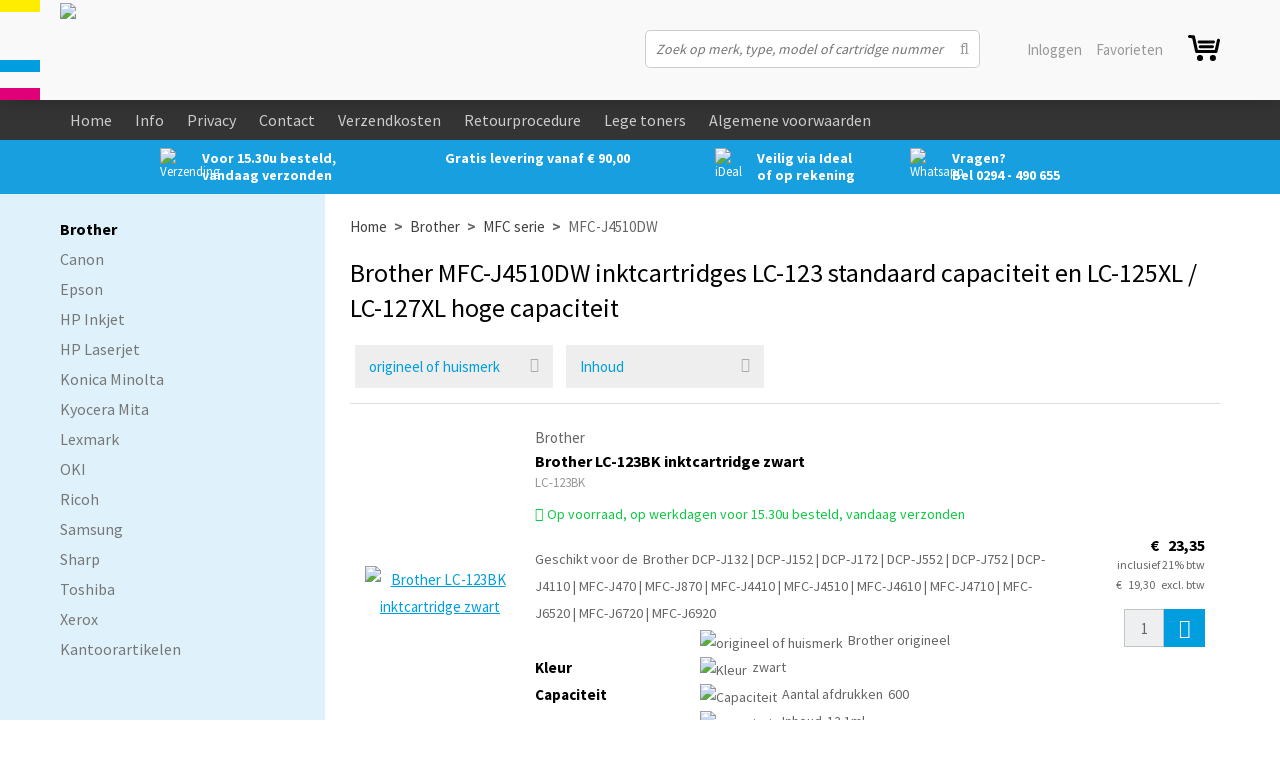

--- FILE ---
content_type: text/html; charset=UTF-8
request_url: https://www.toneronlinebestellen.nl/brother/mfc-serie/mfc-j4510dw
body_size: 17832
content:
<!DOCTYPE html>
<html xmlns="http://www.w3.org/1999/xhtml" dir="ltr" lang="NL" xml:lang="NL">

<head>
  <meta http-equiv="Content-Type" content="text/html; charset=UTF-8" />
  <meta http-equiv="X-UA-Compatible" content="IE=edge" />
  <!-- * * * * * * * * * * * * * * * * * * * * * *
  *  Website ontwikkeld door CM Specialist  *
  *      Telefoon:  035 - 7200 700          *
  *      Website:   www.cmspecialist.nl     *
  * * * * * * * * * * * * * * * * * * * * * * -->
	<title>Brother MFC-J4510DW inktcartridges</title><meta name="description" content="MFC-J4510DW Brother inktcartridges zwart, cyaan, geel, magenta of valuepack in standaard capaciteit Brother LC-123 of hoge capaciteit LC-125XL en LC-127XL" /><meta name="keywords" content="MFC-J4510DW, LC123BK, LC123C, LC123M, LC123Y, LC123VALBP, LC125XLC, LC125XLM, LC125XLY, LC127XLBK, LC127XLVALBP" />
  <script src="https://www.toneronlinebestellen.nl/cm-js/cm_minify.js?v=732-0G3YW2"></script>
  <link rel="stylesheet" type="text/css" href="https://www.toneronlinebestellen.nl/skin/cm_minify.css?v=732-0G3YW2" media="all" /><link rel="shortcut icon" type="image/x-icon" href="https://www.toneronlinebestellen.nl/skin/favicon.ico" /><meta name="google-site-verification" content="2cdFCN3qPIkaig3ZPRe93ORHXD9hiqWRFUGnLWLd1Wk" /><meta name="robots" content="index, follow"><link rel="canonical" href="https://www.toneronlinebestellen.nl/brother/mfc-serie/mfc-j4510dw" />
<link rel="alternate" hreflang="NL-NL" href="https://www.toneronlinebestellen.nl/brother/mfc-serie/mfc-j4510dw" />
<script> window.NotifyTaal = {"alert":{"knop":"Ok","titel":"Let op"},"confirm":{"knop_links":"Ok","knop_rechts":"Annuleren"},"algemeen":{"confirm":{"titel":"Let op"}},"winkelmand_delen":{"confirm":{"titel":"Let op","subtekst":"Weet je het zeker?","knop_links":"Ok","knop_rechts":"Annuleren"}},"artikel_verwijderen":{"confirm":{"titel":"Let op","subtekst":"Verwijderen?","knop_links":"Ok","knop_rechts":"Annuleren"}},"verwijder_bestand":{"confirm":{"titel":"Let op","subtekst":"Verwijderen?","knop_links":"Ok","knop_rechts":"Annuleren"}},"mandje_legen":{"confirm":{"titel":"Let op","subtekst":"Mandje legen","knop_links":"Ok","knop_rechts":"Annuleren"}},"niet_op_voorraad":{"verwijderen_vraag":"Artikelen die niet leverbaar zijn verwijderen uit winkelmand?","opslaan_als_winkelmand":"De verwijderde artikelen opslaan in een nieuw winkelmandje?"},"profiel_adres":{"confirm":{"titel":"Let op","subtekst":"Adres verwijderen?","knop_links":"Ok","knop_rechts":"Annuleren"},"alert":{"titel":"Let op","subtekst":"Vul a.u.b. een geldige waarde in voor: "}},"artikel_toevoegen":{"alert":{"titel":"Let op","subtekst":"Maak a.u.b. een keuze!"}},"verlanglijst_email":{"confirm":{"titel":"Let op","subtekst":"Verwijder e-mail?","knop_links":"Ok","knop_rechts":"Annuleren"}},"contact_formulier":{"niet_ingesteld":"Er is geen afzender adres, vul deze in om emails te kunnen versturen"},"couponcode_verwijderen":{"confirm":{"titel":"Let op","subtekst":"Weet u het zeker?","knop_links":"Ok","knop_rechts":"Annuleren"}},"artikel_detail":{"tekst":{"doos_verkoop":"<div class=\"totaal\">Totaal {doosVerkoopArtikelAantal} {doosVerkoopArtikelAantalEenheid} <span class=\"uitgeschreven\">({doosVerkoopVerpakkingsEenheidAantal} {doosVerkoopVerpakkingsEenheid}<span class=\"artikeleenheidLos\"> + {doosVerkoopLosAantal} {doosVerkoopLosEenheid}<\/span>)<\/span><\/div>","doos_verkoopTotaal":"Totaal"}}};</script><!--[if lt IE 11]><script>document.createElement("nav");document.createElement("header");document.createElement("main");document.createElement("article");document.createElement("footer");</script><![endif]--><script>dataLayer = [[]]; </script><!-- Google Tag Manager -->
<script>(function(w,d,s,l,i){w[l]=w[l]||[];w[l].push({'gtm.start':
new Date().getTime(),event:'gtm.js'});var f=d.getElementsByTagName(s)[0],
j=d.createElement(s),dl=l!='dataLayer'?'&l='+l:'';j.async=true;j.src=
'https://www.googletagmanager.com/gtm.js?id='+i+dl;f.parentNode.insertBefore(j,f);
})(window,document,'script','dataLayer','GTM-WRSRFR');</script>
<!-- End Google Tag Manager -->
	<meta property="og:image" content="https://www.toneronlinebestellen.nl/skin/images/logo_s.png" />
	<meta property="og:title" content="" />
	<meta property="og:type" content="website" />
	<meta property="og:url" content="https://www.toneronlinebestellen.nl/brother/mfc-serie/mfc-j4510dw" />
  <meta property="og:description" content="MFC-J4510DW Brother inktcartridges zwart, cyaan, geel, magenta of valuepack in standaard capaciteit Brother LC-123 of hoge capaciteit LC-125XL en LC-127XL" />
    <script>
      window.dataLayer = window.dataLayer || [];

      
      var logState = {
        'log_state' : 'Logged Out',
        'log_country' : 'us'
      }

      window.dataLayer.push({
        'event': 'log_state',
        logState
      });
    </script>
  
	<meta name="viewport" content="width=device-width, initial-scale=1, viewport-fit=cover" />
	</head>

<body>
	
	<!-- Google Tag Manager (noscript) -->
<noscript><iframe src="https://www.googletagmanager.com/ns.html?id=GTM-WRSRFR"
height="0" width="0" style="display:none;visibility:hidden"></iframe></noscript>
<!-- End Google Tag Manager (noscript) -->
  <input type="hidden" id="basisdir" name="basisdir" value="https://www.toneronlinebestellen.nl/" />
  
  <div id="pdfLayoutkeuze"></div>



<div class="resMenubalk" id="naarBoven">
  <div class="resMenubalkinhoud">
    <a id="menuopenen" class="resMenucategorieknop" href="#naarBoven">
      <img src="https://www.toneronlinebestellen.nl/skin/images/categorieen_knop.svg" />
      <span class="resMenucategorienaam">Menu</span>
    </a>
    
    <a href="https://www.toneronlinebestellen.nl/winkelmand" class="resMenuwinkelmandje resSlidingProductTarget" aria-label="Mijn winkelmandje">
      <i class="far fa-shopping-cart"></i>
      <div id="reswinkelMandjeAantal">0</div>
    </a>
    
    <a class="resMenuinfo" href="https://www.toneronlinebestellen.nl/info"><img src="https://www.toneronlinebestellen.nl/skin/images/info.svg"></a>

    
    <a class="resMenuZoekenKnop">
      <img src="https://www.toneronlinebestellen.nl/skin/images/res_zoeken2.svg" />
    </a>

      <div class="resZoeken">
        <input type="text" placeholder="Zoeken" value="" id="resZoekveld" name="resZoekveld" onkeydown="if(event.keyCode==13)javascript:respSearch();" />
        </div>
  </div>
  <div class="resMenuHolder"> 
  	<div class="resMenuinhoud">
  		
      <div class="resMenublok een"> 
  			<div class="resMenubloktitel">Mijn account</div>
  			<div class="resMenublokinhoud">
  				<ul>
  					<li class="resMenuItem inloggen"><a href="https://www.toneronlinebestellen.nl/mijnaccount/inloggen">Inloggen</a></li>
            
            <li class="resMenuItem favorieten"><a href="https://www.toneronlinebestellen.nl/favorieten">Mijn favorieten <span class="favorietenAantal">0</span></a></li>
  					
  					
            
            
            
            
            
  				</ul>
  			</div>
  		</div>
  		
  		<div class="resMenublok twee"> 
  			<div class="resMenubloktitel">Categorieën</div>
  			<div class="resMenublokinhoud">
  				<ul>
  					<li class="resMenuItem  active subsNietTonen"><a href="https://www.toneronlinebestellen.nl/brother">Brother</a><div class="openklapper laag1"></div>
<ul class="resMenuItemHolder laag1"><li class="resMenuItem  "><a href="https://www.toneronlinebestellen.nl/brother/dcp-serie">DCP serie</a></li>
<li class="resMenuItem  "><a href="https://www.toneronlinebestellen.nl/brother/brother-fax">Brother Fax</a></li>
<li class="resMenuItem  "><a href="https://www.toneronlinebestellen.nl/brother/hl-serie">HL serie</a></li>
<li class="resMenuItem  active "><a href="https://www.toneronlinebestellen.nl/brother/mfc-serie">MFC serie</a></li>
<li class="resMenuItem  "><a href="https://www.toneronlinebestellen.nl/brother/belt-unit">belt unit</a></li>
<li class="resMenuItem  "><a href="https://www.toneronlinebestellen.nl/brother/donorrol">donorrol</a></li>
<li class="resMenuItem  "><a href="https://www.toneronlinebestellen.nl/brother/waste-toner-pack">waste toner pack</a></li>
</ul></li>
<li class="resMenuItem  subsNietTonen"><a href="https://www.toneronlinebestellen.nl/canon">Canon</a><div class="openklapper laag1"></div>
<ul class="resMenuItemHolder laag1"><li class="resMenuItem  "><a href="https://www.toneronlinebestellen.nl/canon/pixma-g-serie">Pixma G serie</a></li>
<li class="resMenuItem  "><a href="https://www.toneronlinebestellen.nl/canon/pixma-gm-serie">Pixma GM serie</a></li>
<li class="resMenuItem  "><a href="https://www.toneronlinebestellen.nl/canon/pixma-ip-serie">Pixma iP serie</a></li>
<li class="resMenuItem  "><a href="https://www.toneronlinebestellen.nl/canon/pixma-ix-serie">Pixma iX serie</a></li>
<li class="resMenuItem  "><a href="https://www.toneronlinebestellen.nl/canon/pixma-mg-serie">Pixma MG serie</a></li>
<li class="resMenuItem  "><a href="https://www.toneronlinebestellen.nl/canon/pixma-mp-serie">Pixma MP serie</a></li>
<li class="resMenuItem  "><a href="https://www.toneronlinebestellen.nl/canon/pixma-mx-serie">Pixma MX serie</a></li>
<li class="resMenuItem  "><a href="https://www.toneronlinebestellen.nl/canon/pixma-pro-serie">Pixma PRO serie</a></li>
<li class="resMenuItem  "><a href="https://www.toneronlinebestellen.nl/canon/pixma-tr-serie">Pixma TR serie</a></li>
<li class="resMenuItem  "><a href="https://www.toneronlinebestellen.nl/canon/pixma-ts-serie">Pixma TS serie</a></li>
<li class="resMenuItem  "><a href="https://www.toneronlinebestellen.nl/canon/maxify-ib-serie">MAXIFY iB serie</a></li>
<li class="resMenuItem  "><a href="https://www.toneronlinebestellen.nl/canon/maxify-gx-serie">MAXIFY GX serie</a></li>
<li class="resMenuItem  "><a href="https://www.toneronlinebestellen.nl/canon/maxify-mb-serie">MAXIFY MB serie</a></li>
<li class="resMenuItem  "><a href="https://www.toneronlinebestellen.nl/canon/i-sensys">i-SENSYS</a></li>
<li class="resMenuItem  "><a href="https://www.toneronlinebestellen.nl/canon/bjc-serie">BJC-serie</a></li>
<li class="resMenuItem  "><a href="https://www.toneronlinebestellen.nl/canon/fax-b-serie">Fax B-serie</a></li>
<li class="resMenuItem  "><a href="https://www.toneronlinebestellen.nl/canon/fax-laser">Fax (laser)</a></li>
<li class="resMenuItem  "><a href="https://www.toneronlinebestellen.nl/canon/fc-serie">FC serie</a></li>
<li class="resMenuItem  "><a href="https://www.toneronlinebestellen.nl/canon/gp-serie">GP serie</a></li>
<li class="resMenuItem  "><a href="https://www.toneronlinebestellen.nl/canon/imageclass">imageCLASS</a></li>
<li class="resMenuItem  "><a href="https://www.toneronlinebestellen.nl/canon/imageforce">imageFORCE</a></li>
<li class="resMenuItem  "><a href="https://www.toneronlinebestellen.nl/canon/imageprograf">imagePROGRAF</a></li>
<li class="resMenuItem  "><a href="https://www.toneronlinebestellen.nl/canon/imagerunner">imageRUNNER</a></li>
<li class="resMenuItem  "><a href="https://www.toneronlinebestellen.nl/canon/imagerunner-advance">imageRUNNER ADVANCE</a></li>
<li class="resMenuItem  "><a href="https://www.toneronlinebestellen.nl/canon/np-serie">NP serie</a></li>
<li class="resMenuItem  "><a href="https://www.toneronlinebestellen.nl/canon/pc-serie">PC serie</a></li>
</ul></li>
<li class="resMenuItem  subsNietTonen"><a href="https://www.toneronlinebestellen.nl/epson">Epson</a><div class="openklapper laag1"></div>
<ul class="resMenuItemHolder laag1"><li class="resMenuItem  "><a href="https://www.toneronlinebestellen.nl/epson/aculaser">AcuLaser</a></li>
<li class="resMenuItem  "><a href="https://www.toneronlinebestellen.nl/epson/business-color-inkjet">Business Color Inkjet</a></li>
<li class="resMenuItem  "><a href="https://www.toneronlinebestellen.nl/epson/ecotank">EcoTank</a></li>
<li class="resMenuItem  "><a href="https://www.toneronlinebestellen.nl/epson/epl">EPL</a></li>
<li class="resMenuItem  "><a href="https://www.toneronlinebestellen.nl/epson/expression">Expression</a></li>
<li class="resMenuItem  "><a href="https://www.toneronlinebestellen.nl/epson/matrixprinters">Matrixprinters</a></li>
<li class="resMenuItem  "><a href="https://www.toneronlinebestellen.nl/epson/stylus">Stylus</a></li>
<li class="resMenuItem  "><a href="https://www.toneronlinebestellen.nl/epson/surecolor">SureColor</a></li>
<li class="resMenuItem  "><a href="https://www.toneronlinebestellen.nl/epson/workforce">WorkForce</a></li>
</ul></li>
<li class="resMenuItem  subsNietTonen"><a href="https://www.toneronlinebestellen.nl/hp-inkjet">HP Inkjet</a><div class="openklapper laag1"></div>
<ul class="resMenuItemHolder laag1"><li class="resMenuItem  "><a href="https://www.toneronlinebestellen.nl/hp-inkjet/hp-designjet">HP DesignJet</a></li>
<li class="resMenuItem  "><a href="https://www.toneronlinebestellen.nl/hp-inkjet/hp-deskjet">HP DeskJet</a></li>
<li class="resMenuItem  "><a href="https://www.toneronlinebestellen.nl/hp-inkjet/hp-envy">HP ENVY</a></li>
<li class="resMenuItem  "><a href="https://www.toneronlinebestellen.nl/hp-inkjet/hp-fax">HP Fax</a></li>
<li class="resMenuItem  "><a href="https://www.toneronlinebestellen.nl/hp-inkjet/hp-officejet">HP OfficeJet</a></li>
<li class="resMenuItem  "><a href="https://www.toneronlinebestellen.nl/hp-inkjet/hp-officejet-enterprise">HP OfficeJet Enterprise</a></li>
<li class="resMenuItem  "><a href="https://www.toneronlinebestellen.nl/hp-inkjet/hp-officejet-j-serie">HP OfficeJet J-serie</a></li>
<li class="resMenuItem  "><a href="https://www.toneronlinebestellen.nl/hp-inkjet/hp-officejet-pro">HP OfficeJet Pro</a></li>
<li class="resMenuItem  "><a href="https://www.toneronlinebestellen.nl/hp-inkjet/hp-pagewide">HP PageWide</a></li>
<li class="resMenuItem  "><a href="https://www.toneronlinebestellen.nl/hp-inkjet/hp-photosmart">HP Photosmart</a></li>
<li class="resMenuItem  "><a href="https://www.toneronlinebestellen.nl/hp-inkjet/hp-photosmart-a-serie">HP Photosmart A-serie</a></li>
<li class="resMenuItem  "><a href="https://www.toneronlinebestellen.nl/hp-inkjet/hp-photosmart-b-serie">HP Photosmart B-serie</a></li>
<li class="resMenuItem  "><a href="https://www.toneronlinebestellen.nl/hp-inkjet/hp-photosmart-c-serie">HP Photosmart C-serie</a></li>
<li class="resMenuItem  "><a href="https://www.toneronlinebestellen.nl/hp-inkjet/hp-photosmart-d-serie">HP Photosmart D-serie</a></li>
<li class="resMenuItem  "><a href="https://www.toneronlinebestellen.nl/hp-inkjet/hp-psc-serie">HP PSC serie</a></li>
<li class="resMenuItem  "><a href="https://www.toneronlinebestellen.nl/hp-inkjet/hp-smart-tank">HP Smart Tank</a></li>
<li class="resMenuItem  "><a href="https://www.toneronlinebestellen.nl/hp-inkjet/hp-tango-smart-home-printer">HP Tango Smart Home Printer</a></li>
</ul></li>
<li class="resMenuItem  subsNietTonen"><a href="https://www.toneronlinebestellen.nl/hp-laserjet">HP Laserjet</a><div class="openklapper laag1"></div>
<ul class="resMenuItemHolder laag1"><li class="resMenuItem  "><a href="https://www.toneronlinebestellen.nl/hp-laserjet/hp-laser">HP Laser</a></li>
<li class="resMenuItem  "><a href="https://www.toneronlinebestellen.nl/hp-laserjet/hp-laserjet">HP LaserJet</a></li>
<li class="resMenuItem  "><a href="https://www.toneronlinebestellen.nl/hp-laserjet/hp-laserjet-enterprise">HP LaserJet Enterprise</a></li>
<li class="resMenuItem  "><a href="https://www.toneronlinebestellen.nl/hp-laserjet/hp-laserjet-enterprise-color">HP LaserJet Enterprise Color</a></li>
<li class="resMenuItem  "><a href="https://www.toneronlinebestellen.nl/hp-laserjet/hp-laserjet-pro">HP LaserJet Pro</a></li>
<li class="resMenuItem  "><a href="https://www.toneronlinebestellen.nl/hp-laserjet/hp-laserjet-tank">HP LaserJet Tank</a></li>
<li class="resMenuItem  "><a href="https://www.toneronlinebestellen.nl/hp-laserjet/hp-laserjet-pro-color">HP LaserJet Pro Color</a></li>
<li class="resMenuItem  "><a href="https://www.toneronlinebestellen.nl/hp-laserjet/hp-color-laser">HP Color Laser</a></li>
<li class="resMenuItem  "><a href="https://www.toneronlinebestellen.nl/hp-laserjet/hp-color-laserjet">HP Color LaserJet</a></li>
<li class="resMenuItem  "><a href="https://www.toneronlinebestellen.nl/hp-laserjet/hp-color-laserjet-enterprise">HP Color LaserJet Enterprise</a></li>
<li class="resMenuItem  "><a href="https://www.toneronlinebestellen.nl/hp-laserjet/hp-color-laserjet-pro">HP Color LaserJet Pro</a></li>
<li class="resMenuItem  "><a href="https://www.toneronlinebestellen.nl/hp-laserjet/hp-topshot-pro">HP Topshot Pro</a></li>
</ul></li>
<li class="resMenuItem  subsNietTonen"><a href="https://www.toneronlinebestellen.nl/konica-minolta">Konica Minolta</a><div class="openklapper laag1"></div>
<ul class="resMenuItemHolder laag1"><li class="resMenuItem  "><a href="https://www.toneronlinebestellen.nl/konica-minolta/magicolor-serie">Magicolor serie</a></li>
<li class="resMenuItem  "><a href="https://www.toneronlinebestellen.nl/konica-minolta/pagepro-serie">PagePro serie</a></li>
<li class="resMenuItem  "><a href="https://www.toneronlinebestellen.nl/konica-minolta/bizhub">BizHub</a></li>
<li class="resMenuItem  "><a href="https://www.toneronlinebestellen.nl/konica-minolta/overig">Overig</a></li>
</ul></li>
<li class="resMenuItem  subsNietTonen"><a href="https://www.toneronlinebestellen.nl/kyocera-mita">Kyocera Mita</a><div class="openklapper laag1"></div>
<ul class="resMenuItemHolder laag1"><li class="resMenuItem  "><a href="https://www.toneronlinebestellen.nl/kyocera-mita/dc-serie">DC serie</a></li>
<li class="resMenuItem  "><a href="https://www.toneronlinebestellen.nl/kyocera-mita/ecosys">ECOSYS</a></li>
<li class="resMenuItem  "><a href="https://www.toneronlinebestellen.nl/kyocera-mita/fs-serie-zw-w">FS serie (zw/w)</a></li>
<li class="resMenuItem  "><a href="https://www.toneronlinebestellen.nl/kyocera-mita/fs-c-serie-kleur">FS-C serie (kleur)</a></li>
<li class="resMenuItem  "><a href="https://www.toneronlinebestellen.nl/kyocera-mita/km-serie-zw-w">KM serie (zw/w)</a></li>
<li class="resMenuItem  "><a href="https://www.toneronlinebestellen.nl/kyocera-mita/km-c-serie-kleur">KM-C serie (kleur)</a></li>
<li class="resMenuItem  "><a href="https://www.toneronlinebestellen.nl/kyocera-mita/taskalfa">TASKalfa</a></li>
<li class="resMenuItem  "><a href="https://www.toneronlinebestellen.nl/kyocera-mita/vi-serie">VI serie</a></li>
</ul></li>
<li class="resMenuItem  subsNietTonen"><a href="https://www.toneronlinebestellen.nl/lexmark">Lexmark</a><div class="openklapper laag1"></div>
<ul class="resMenuItemHolder laag1"><li class="resMenuItem  "><a href="https://www.toneronlinebestellen.nl/lexmark/lexmark-laser">Lexmark Laser</a></li>
<li class="resMenuItem  subsNietTonen"><a href="https://www.toneronlinebestellen.nl/lexmark/lexmark-inkjet">Lexmark Inkjet</a></li>
</ul></li>
<li class="resMenuItem  subsNietTonen"><a href="https://www.toneronlinebestellen.nl/oki">OKI</a><div class="openklapper laag1"></div>
<ul class="resMenuItemHolder laag1"><li class="resMenuItem  "><a href="https://www.toneronlinebestellen.nl/oki/b-serie">B-serie</a></li>
<li class="resMenuItem  "><a href="https://www.toneronlinebestellen.nl/oki/c-serie">C-serie</a></li>
<li class="resMenuItem  "><a href="https://www.toneronlinebestellen.nl/oki/mb-serie">MB-serie</a></li>
<li class="resMenuItem  "><a href="https://www.toneronlinebestellen.nl/oki/mc-serie">MC-serie</a></li>
<li class="resMenuItem  "><a href="https://www.toneronlinebestellen.nl/oki/oki-fax">OKI FAX</a></li>
<li class="resMenuItem  "><a href="https://www.toneronlinebestellen.nl/oki/oki-office">OKI OFFICE</a></li>
<li class="resMenuItem  "><a href="https://www.toneronlinebestellen.nl/oki/oki-page">OKI PAGE</a></li>
<li class="resMenuItem  "><a href="https://www.toneronlinebestellen.nl/oki/oki-microline-matrix">OKI Microline (matrix)</a></li>
</ul></li>
<li class="resMenuItem  subsNietTonen"><a href="https://www.toneronlinebestellen.nl/ricoh">Ricoh</a><div class="openklapper laag1"></div>
<ul class="resMenuItemHolder laag1"><li class="resMenuItem  "><a href="https://www.toneronlinebestellen.nl/ricoh/ricoh-c">Ricoh C</a></li>
<li class="resMenuItem  "><a href="https://www.toneronlinebestellen.nl/ricoh/ricoh-mc">Ricoh MC</a></li>
<li class="resMenuItem  "><a href="https://www.toneronlinebestellen.nl/ricoh/ricoh-pc">Ricoh PC</a></li>
<li class="resMenuItem  "><a href="https://www.toneronlinebestellen.nl/ricoh/ricoh-printer">Ricoh printer</a></li>
<li class="resMenuItem  "><a href="https://www.toneronlinebestellen.nl/ricoh/aficio">Aficio</a></li>
<li class="resMenuItem  "><a href="https://www.toneronlinebestellen.nl/ricoh/aficio-ap">Aficio AP</a></li>
<li class="resMenuItem  "><a href="https://www.toneronlinebestellen.nl/ricoh/aficio-mp">Aficio MP</a></li>
<li class="resMenuItem  "><a href="https://www.toneronlinebestellen.nl/ricoh/aficio-mp-c">Aficio MP C</a></li>
<li class="resMenuItem  "><a href="https://www.toneronlinebestellen.nl/ricoh/aficio-sp">Aficio SP</a></li>
<li class="resMenuItem  "><a href="https://www.toneronlinebestellen.nl/ricoh/aficio-sp-c">Aficio SP C</a></li>
<li class="resMenuItem  "><a href="https://www.toneronlinebestellen.nl/ricoh/dsm">DSm</a></li>
<li class="resMenuItem  "><a href="https://www.toneronlinebestellen.nl/ricoh/ricoh-fax">Ricoh Fax</a></li>
<li class="resMenuItem  "><a href="https://www.toneronlinebestellen.nl/ricoh/ricoh-im">Ricoh IM</a></li>
<li class="resMenuItem  "><a href="https://www.toneronlinebestellen.nl/ricoh/ft-serie">FT serie</a></li>
</ul></li>
<li class="resMenuItem  subsNietTonen"><a href="https://www.toneronlinebestellen.nl/samsung">Samsung</a><div class="openklapper laag1"></div>
<ul class="resMenuItemHolder laag1"><li class="resMenuItem  "><a href="https://www.toneronlinebestellen.nl/samsung/samsung-c410-supplies">C410</a></li>
<li class="resMenuItem  "><a href="https://www.toneronlinebestellen.nl/samsung/samsung-c430-supplies">C430</a></li>
<li class="resMenuItem  "><a href="https://www.toneronlinebestellen.nl/samsung/samsung-c460-supplies">C460</a></li>
<li class="resMenuItem  "><a href="https://www.toneronlinebestellen.nl/samsung/samsung-c480-supplies">C480</a></li>
<li class="resMenuItem  "><a href="https://www.toneronlinebestellen.nl/samsung/samsung-c1810-supplies">C1810</a></li>
<li class="resMenuItem  "><a href="https://www.toneronlinebestellen.nl/samsung/samsung-c1860-supplies">C1860</a></li>
<li class="resMenuItem  "><a href="https://www.toneronlinebestellen.nl/samsung/c2620">C2620</a></li>
<li class="resMenuItem  "><a href="https://www.toneronlinebestellen.nl/samsung/c2670">C2670</a></li>
<li class="resMenuItem  "><a href="https://www.toneronlinebestellen.nl/samsung/c2680">C2680</a></li>
<li class="resMenuItem  "><a href="https://www.toneronlinebestellen.nl/samsung/clp-300">CLP-300</a></li>
<li class="resMenuItem  "><a href="https://www.toneronlinebestellen.nl/samsung/clp-310">CLP-310</a></li>
<li class="resMenuItem  "><a href="https://www.toneronlinebestellen.nl/samsung/clp-315">CLP-315</a></li>
<li class="resMenuItem  "><a href="https://www.toneronlinebestellen.nl/samsung/clp-320">CLP-320</a></li>
<li class="resMenuItem  "><a href="https://www.toneronlinebestellen.nl/samsung/clp-325">CLP-325</a></li>
<li class="resMenuItem  "><a href="https://www.toneronlinebestellen.nl/samsung/clp-350">CLP-350</a></li>
<li class="resMenuItem  "><a href="https://www.toneronlinebestellen.nl/samsung/clp-360">CLP-360</a></li>
<li class="resMenuItem  "><a href="https://www.toneronlinebestellen.nl/samsung/clp-365"> CLP-365</a></li>
<li class="resMenuItem  "><a href="https://www.toneronlinebestellen.nl/samsung/clp-368">CLP-368</a></li>
<li class="resMenuItem  "><a href="https://www.toneronlinebestellen.nl/samsung/clp-415">CLP-415</a></li>
<li class="resMenuItem  "><a href="https://www.toneronlinebestellen.nl/samsung/clp-500">CLP-500</a></li>
<li class="resMenuItem  "><a href="https://www.toneronlinebestellen.nl/samsung/clp-510">CLP-510</a></li>
<li class="resMenuItem  "><a href="https://www.toneronlinebestellen.nl/samsung/clp-550">CLP-550</a></li>
<li class="resMenuItem  "><a href="https://www.toneronlinebestellen.nl/samsung/clp-610">CLP-610</a></li>
<li class="resMenuItem  "><a href="https://www.toneronlinebestellen.nl/samsung/clp-620">CLP-620</a></li>
<li class="resMenuItem  "><a href="https://www.toneronlinebestellen.nl/samsung/clp-660">CLP-660</a></li>
<li class="resMenuItem  "><a href="https://www.toneronlinebestellen.nl/samsung/clp-670">CLP-670</a></li>
<li class="resMenuItem  "><a href="https://www.toneronlinebestellen.nl/samsung/clp-680">CLP-680</a></li>
<li class="resMenuItem  "><a href="https://www.toneronlinebestellen.nl/samsung/clp-770">CLP-770</a></li>
<li class="resMenuItem  "><a href="https://www.toneronlinebestellen.nl/samsung/clp-775">CLP-775</a></li>
<li class="resMenuItem  "><a href="https://www.toneronlinebestellen.nl/samsung/clx-2160">CLX-2160</a></li>
<li class="resMenuItem  "><a href="https://www.toneronlinebestellen.nl/samsung/clx-3160">CLX-3160</a></li>
<li class="resMenuItem  "><a href="https://www.toneronlinebestellen.nl/samsung/clx-3170">CLX-3170</a></li>
<li class="resMenuItem  "><a href="https://www.toneronlinebestellen.nl/samsung/clx-3175">CLX-3175</a></li>
<li class="resMenuItem  "><a href="https://www.toneronlinebestellen.nl/samsung/clx-3180">CLX-3180</a></li>
<li class="resMenuItem  "><a href="https://www.toneronlinebestellen.nl/samsung/clx-3185">CLX-3185</a></li>
<li class="resMenuItem  "><a href="https://www.toneronlinebestellen.nl/samsung/clx-3300">CLX-3300</a></li>
<li class="resMenuItem  "><a href="https://www.toneronlinebestellen.nl/samsung/clx-3305">CLX-3305</a></li>
<li class="resMenuItem  "><a href="https://www.toneronlinebestellen.nl/samsung/clx-4195">CLX-4195</a></li>
<li class="resMenuItem  "><a href="https://www.toneronlinebestellen.nl/samsung/clx-6200">CLX-6200</a></li>
<li class="resMenuItem  "><a href="https://www.toneronlinebestellen.nl/samsung/clx-6210">CLX-6210</a></li>
<li class="resMenuItem  "><a href="https://www.toneronlinebestellen.nl/samsung/clx-6220">CLX-6220</a></li>
<li class="resMenuItem  "><a href="https://www.toneronlinebestellen.nl/samsung/clx-6240">CLX-6240</a></li>
<li class="resMenuItem  "><a href="https://www.toneronlinebestellen.nl/samsung/clx-6250">CLX-6250</a></li>
<li class="resMenuItem  "><a href="https://www.toneronlinebestellen.nl/samsung/clx-6260">CLX-6260</a></li>
<li class="resMenuItem  "><a href="https://www.toneronlinebestellen.nl/samsung/clx-8385">CLX-8385</a></li>
<li class="resMenuItem  "><a href="https://www.toneronlinebestellen.nl/samsung/clx-8640">CLX-8640</a></li>
<li class="resMenuItem  "><a href="https://www.toneronlinebestellen.nl/samsung/clx-8650">CLX-8650</a></li>
<li class="resMenuItem  "><a href="https://www.toneronlinebestellen.nl/samsung/clx-9201">CLX-9201</a></li>
<li class="resMenuItem  "><a href="https://www.toneronlinebestellen.nl/samsung/clx-9251">CLX-9251</a></li>
<li class="resMenuItem  "><a href="https://www.toneronlinebestellen.nl/samsung/clx-9301">CLX-9301</a></li>
<li class="resMenuItem  "><a href="https://www.toneronlinebestellen.nl/samsung/m2020">M2020</a></li>
<li class="resMenuItem  "><a href="https://www.toneronlinebestellen.nl/samsung/m2022">M2022</a></li>
<li class="resMenuItem  "><a href="https://www.toneronlinebestellen.nl/samsung/m2026">M2026</a></li>
<li class="resMenuItem  "><a href="https://www.toneronlinebestellen.nl/samsung/m2070">M2070</a></li>
<li class="resMenuItem  "><a href="https://www.toneronlinebestellen.nl/samsung/m2625">M2625</a></li>
<li class="resMenuItem  "><a href="https://www.toneronlinebestellen.nl/samsung/m2675">M2675</a></li>
<li class="resMenuItem  "><a href="https://www.toneronlinebestellen.nl/samsung/m2825">M2825</a></li>
<li class="resMenuItem  "><a href="https://www.toneronlinebestellen.nl/samsung/m2835">M2835</a></li>
<li class="resMenuItem  "><a href="https://www.toneronlinebestellen.nl/samsung/m2875">M2875</a></li>
<li class="resMenuItem  "><a href="https://www.toneronlinebestellen.nl/samsung/m2885">M2885</a></li>
<li class="resMenuItem  "><a href="https://www.toneronlinebestellen.nl/samsung/m3320">M3320</a></li>
<li class="resMenuItem  "><a href="https://www.toneronlinebestellen.nl/samsung/m3325">M3325</a></li>
<li class="resMenuItem  "><a href="https://www.toneronlinebestellen.nl/samsung/m3375">M3375</a></li>
<li class="resMenuItem  "><a href="https://www.toneronlinebestellen.nl/samsung/m3820">M3820</a></li>
<li class="resMenuItem  "><a href="https://www.toneronlinebestellen.nl/samsung/m3825">M3825</a></li>
<li class="resMenuItem  "><a href="https://www.toneronlinebestellen.nl/samsung/m3870">M3870</a></li>
<li class="resMenuItem  "><a href="https://www.toneronlinebestellen.nl/samsung/m3875">M3875</a></li>
<li class="resMenuItem  "><a href="https://www.toneronlinebestellen.nl/samsung/m4020">M4020</a></li>
<li class="resMenuItem  "><a href="https://www.toneronlinebestellen.nl/samsung/m4025">M4025</a></li>
<li class="resMenuItem  "><a href="https://www.toneronlinebestellen.nl/samsung/m4070">M4070</a></li>
<li class="resMenuItem  "><a href="https://www.toneronlinebestellen.nl/samsung/m4075">M4075</a></li>
<li class="resMenuItem  "><a href="https://www.toneronlinebestellen.nl/samsung/ml-1010">ML-1010</a></li>
<li class="resMenuItem  "><a href="https://www.toneronlinebestellen.nl/samsung/ml-1210">ML-1210</a></li>
<li class="resMenuItem  "><a href="https://www.toneronlinebestellen.nl/samsung/ml-1220">ML-1220</a></li>
<li class="resMenuItem  "><a href="https://www.toneronlinebestellen.nl/samsung/ml-1250">ML-1250</a></li>
<li class="resMenuItem  "><a href="https://www.toneronlinebestellen.nl/samsung/ml-1410">ML-1410</a></li>
<li class="resMenuItem  "><a href="https://www.toneronlinebestellen.nl/samsung/ml-1430">ML-1430</a></li>
<li class="resMenuItem  "><a href="https://www.toneronlinebestellen.nl/samsung/ml-1510">ML-1510</a></li>
<li class="resMenuItem  "><a href="https://www.toneronlinebestellen.nl/samsung/ml-1610">ML-1610</a></li>
<li class="resMenuItem  "><a href="https://www.toneronlinebestellen.nl/samsung/ml-1630">ML-1630</a></li>
<li class="resMenuItem  "><a href="https://www.toneronlinebestellen.nl/samsung/ml-1640">ML-1640</a></li>
<li class="resMenuItem  "><a href="https://www.toneronlinebestellen.nl/samsung/ml-1660">ML-1660</a></li>
<li class="resMenuItem  "><a href="https://www.toneronlinebestellen.nl/samsung/ml-1665">ML-1665</a></li>
<li class="resMenuItem  "><a href="https://www.toneronlinebestellen.nl/samsung/ml-1675">ML-1675</a></li>
<li class="resMenuItem  "><a href="https://www.toneronlinebestellen.nl/samsung/ml-1710">ML-1710</a></li>
<li class="resMenuItem  "><a href="https://www.toneronlinebestellen.nl/samsung/ml-1750">ML-1750</a></li>
<li class="resMenuItem  "><a href="https://www.toneronlinebestellen.nl/samsung/ml-1860">ML-1860</a></li>
<li class="resMenuItem  "><a href="https://www.toneronlinebestellen.nl/samsung/ml-1865">ML-1865</a></li>
<li class="resMenuItem  "><a href="https://www.toneronlinebestellen.nl/samsung/ml-1910">ML-1910</a></li>
<li class="resMenuItem  "><a href="https://www.toneronlinebestellen.nl/samsung/ml-1915">ML-1915</a></li>
<li class="resMenuItem  "><a href="https://www.toneronlinebestellen.nl/samsung/ml-2010">ML-2010</a></li>
<li class="resMenuItem  "><a href="https://www.toneronlinebestellen.nl/samsung/ml-2150">ML-2150</a></li>
<li class="resMenuItem  "><a href="https://www.toneronlinebestellen.nl/samsung/ml-2160">ML-2160</a></li>
<li class="resMenuItem  "><a href="https://www.toneronlinebestellen.nl/samsung/ml-2165">ML-2165</a></li>
<li class="resMenuItem  "><a href="https://www.toneronlinebestellen.nl/samsung/ml-2168">ML-2168</a></li>
<li class="resMenuItem  "><a href="https://www.toneronlinebestellen.nl/samsung/ml-2240">ML-2240</a></li>
<li class="resMenuItem  "><a href="https://www.toneronlinebestellen.nl/samsung/ml-2250">ML-2250</a></li>
<li class="resMenuItem  "><a href="https://www.toneronlinebestellen.nl/samsung/ml-2251">ML-2251</a></li>
<li class="resMenuItem  "><a href="https://www.toneronlinebestellen.nl/samsung/ml-2510">ML-2510</a></li>
<li class="resMenuItem  "><a href="https://www.toneronlinebestellen.nl/samsung/ml-2525">ML-2525</a></li>
<li class="resMenuItem  "><a href="https://www.toneronlinebestellen.nl/samsung/ml-2570">ML-2570</a></li>
<li class="resMenuItem  "><a href="https://www.toneronlinebestellen.nl/samsung/ml-2571">ML-2571</a></li>
<li class="resMenuItem  "><a href="https://www.toneronlinebestellen.nl/samsung/ml-2580">ML-2580</a></li>
<li class="resMenuItem  "><a href="https://www.toneronlinebestellen.nl/samsung/ml-2850">ML-2850</a></li>
<li class="resMenuItem  "><a href="https://www.toneronlinebestellen.nl/samsung/ml-2851">ML-2851</a></li>
<li class="resMenuItem  "><a href="https://www.toneronlinebestellen.nl/samsung/ml-2855">ML-2855</a></li>
<li class="resMenuItem  "><a href="https://www.toneronlinebestellen.nl/samsung/ml-2950">ML-2950</a></li>
<li class="resMenuItem  "><a href="https://www.toneronlinebestellen.nl/samsung/ml-2955">ML-2955</a></li>
<li class="resMenuItem  "><a href="https://www.toneronlinebestellen.nl/samsung/ml-3050">ML-3050</a></li>
<li class="resMenuItem  "><a href="https://www.toneronlinebestellen.nl/samsung/ml-3051">ML-3051</a></li>
<li class="resMenuItem  "><a href="https://www.toneronlinebestellen.nl/samsung/ml-3310">ML-3310</a></li>
<li class="resMenuItem  "><a href="https://www.toneronlinebestellen.nl/samsung/ml-3470">ML-3470</a></li>
<li class="resMenuItem  "><a href="https://www.toneronlinebestellen.nl/samsung/ml-3471">ML-3471</a></li>
<li class="resMenuItem  "><a href="https://www.toneronlinebestellen.nl/samsung/ml-3560">ML-3560</a></li>
<li class="resMenuItem  "><a href="https://www.toneronlinebestellen.nl/samsung/ml-3561">ML-3561</a></li>
<li class="resMenuItem  "><a href="https://www.toneronlinebestellen.nl/samsung/ml-3710">ML-3710</a></li>
<li class="resMenuItem  "><a href="https://www.toneronlinebestellen.nl/samsung/ml-3750">ML-3750</a></li>
<li class="resMenuItem  "><a href="https://www.toneronlinebestellen.nl/samsung/ml-4050">ML-4050</a></li>
<li class="resMenuItem  "><a href="https://www.toneronlinebestellen.nl/samsung/ml-4510">ML-4510</a></li>
<li class="resMenuItem  "><a href="https://www.toneronlinebestellen.nl/samsung/ml-4550">ML-4550</a></li>
<li class="resMenuItem  "><a href="https://www.toneronlinebestellen.nl/samsung/ml-4551">ML-4551</a></li>
<li class="resMenuItem  "><a href="https://www.toneronlinebestellen.nl/samsung/ml-5010">ML-5010</a></li>
<li class="resMenuItem  "><a href="https://www.toneronlinebestellen.nl/samsung/ml-5015">ML-5015</a></li>
<li class="resMenuItem  "><a href="https://www.toneronlinebestellen.nl/samsung/ml-5510">ML-5510</a></li>
<li class="resMenuItem  "><a href="https://www.toneronlinebestellen.nl/samsung/ml-6510">ML-6510</a></li>
<li class="resMenuItem  "><a href="https://www.toneronlinebestellen.nl/samsung/multixpress-x4220">MultiXpress X4220</a></li>
<li class="resMenuItem  "><a href="https://www.toneronlinebestellen.nl/samsung/multixpress-x4250">MultiXpress X4250</a></li>
<li class="resMenuItem  "><a href="https://www.toneronlinebestellen.nl/samsung/multixpress-x4300">MultiXpress X4300</a></li>
<li class="resMenuItem  "><a href="https://www.toneronlinebestellen.nl/samsung/multixpress-clx-9201">MultiXpress CLX-9201</a></li>
<li class="resMenuItem  "><a href="https://www.toneronlinebestellen.nl/samsung/multixpress-clx-9251">MultiXpress CLX-9251</a></li>
<li class="resMenuItem  "><a href="https://www.toneronlinebestellen.nl/samsung/multixpress-clx-9301">MultiXpress CLX-9301</a></li>
<li class="resMenuItem  "><a href="https://www.toneronlinebestellen.nl/samsung/proxpress-c2620">ProXpress C2620</a></li>
<li class="resMenuItem  "><a href="https://www.toneronlinebestellen.nl/samsung/proxpress-c2670">ProXpress C2670</a></li>
<li class="resMenuItem  "><a href="https://www.toneronlinebestellen.nl/samsung/proxpress-m3320">ProXpress M3320</a></li>
<li class="resMenuItem  "><a href="https://www.toneronlinebestellen.nl/samsung/proxpress-m3325">ProXpress M3325</a></li>
<li class="resMenuItem  "><a href="https://www.toneronlinebestellen.nl/samsung/proxpress-m3375">ProXpress M3375</a></li>
<li class="resMenuItem  "><a href="https://www.toneronlinebestellen.nl/samsung/proxpress-m3820">ProXpress M3820</a></li>
<li class="resMenuItem  "><a href="https://www.toneronlinebestellen.nl/samsung/proxpress-m3825">ProXpress M3825</a></li>
<li class="resMenuItem  "><a href="https://www.toneronlinebestellen.nl/samsung/proxpress-m3870">ProXpress M3870</a></li>
<li class="resMenuItem  "><a href="https://www.toneronlinebestellen.nl/samsung/proxpress-m3875">ProXpress M3875</a></li>
<li class="resMenuItem  "><a href="https://www.toneronlinebestellen.nl/samsung/proxpress-m4020">ProXpress M4020</a></li>
<li class="resMenuItem  "><a href="https://www.toneronlinebestellen.nl/samsung/proxpress-m4025">ProXpress M4025</a></li>
<li class="resMenuItem  "><a href="https://www.toneronlinebestellen.nl/samsung/proxpress-m4070">ProXpress M4070</a></li>
<li class="resMenuItem  "><a href="https://www.toneronlinebestellen.nl/samsung/proxpress-m4075">ProXpress M4075</a></li>
<li class="resMenuItem  "><a href="https://www.toneronlinebestellen.nl/samsung/scx-3200">SCX-3200</a></li>
<li class="resMenuItem  "><a href="https://www.toneronlinebestellen.nl/samsung/scx-3205">SCX-3205</a></li>
<li class="resMenuItem  "><a href="https://www.toneronlinebestellen.nl/samsung/scx-3400">SCX-3400</a></li>
<li class="resMenuItem  "><a href="https://www.toneronlinebestellen.nl/samsung/scx-3405">SCX-3405</a></li>
<li class="resMenuItem  "><a href="https://www.toneronlinebestellen.nl/samsung/scx-4016">SCX-4016</a></li>
<li class="resMenuItem  "><a href="https://www.toneronlinebestellen.nl/samsung/scx-4116">SCX-4116</a></li>
<li class="resMenuItem  "><a href="https://www.toneronlinebestellen.nl/samsung/scx-4200">SCX-4200</a></li>
<li class="resMenuItem  "><a href="https://www.toneronlinebestellen.nl/samsung/scx-4216">SCX-4216</a></li>
<li class="resMenuItem  "><a href="https://www.toneronlinebestellen.nl/samsung/scx-4300">SCX-4300</a></li>
<li class="resMenuItem  "><a href="https://www.toneronlinebestellen.nl/samsung/scx-4500">SCX-4500</a></li>
<li class="resMenuItem  "><a href="https://www.toneronlinebestellen.nl/samsung/scx-4521">SCX-4521</a></li>
<li class="resMenuItem  "><a href="https://www.toneronlinebestellen.nl/samsung/scx-4600">SCX-4600</a></li>
<li class="resMenuItem  "><a href="https://www.toneronlinebestellen.nl/samsung/scx-4623">SCX-4623</a></li>
<li class="resMenuItem  "><a href="https://www.toneronlinebestellen.nl/samsung/scx-4705">SCX-4705</a></li>
<li class="resMenuItem  "><a href="https://www.toneronlinebestellen.nl/samsung/scx-4720">SCX-4720</a></li>
<li class="resMenuItem  "><a href="https://www.toneronlinebestellen.nl/samsung/scx-4725">SCX-4725</a></li>
<li class="resMenuItem  "><a href="https://www.toneronlinebestellen.nl/samsung/scx-4726">SCX-4726</a></li>
<li class="resMenuItem  "><a href="https://www.toneronlinebestellen.nl/samsung/scx-4727">SCX-4727</a></li>
<li class="resMenuItem  "><a href="https://www.toneronlinebestellen.nl/samsung/scx-4728">SCX-4728</a></li>
<li class="resMenuItem  "><a href="https://www.toneronlinebestellen.nl/samsung/scx-4729">SCX-4729</a></li>
<li class="resMenuItem  "><a href="https://www.toneronlinebestellen.nl/samsung/scx-4824">SCX-4824</a></li>
<li class="resMenuItem  "><a href="https://www.toneronlinebestellen.nl/samsung/scx-4825">SCX-4825</a></li>
<li class="resMenuItem  "><a href="https://www.toneronlinebestellen.nl/samsung/scx-4828">SCX-4828</a></li>
<li class="resMenuItem  "><a href="https://www.toneronlinebestellen.nl/samsung/scx-4833">SCX-4833</a></li>
<li class="resMenuItem  "><a href="https://www.toneronlinebestellen.nl/samsung/scx-5530">SCX-5530</a></li>
<li class="resMenuItem  "><a href="https://www.toneronlinebestellen.nl/samsung/scx-5635">SCX-5635</a></li>
<li class="resMenuItem  "><a href="https://www.toneronlinebestellen.nl/samsung/scx-5637">SCX-5637</a></li>
<li class="resMenuItem  "><a href="https://www.toneronlinebestellen.nl/samsung/scx-5737">SCX-5737</a></li>
<li class="resMenuItem  "><a href="https://www.toneronlinebestellen.nl/samsung/scx-5835">SCX-5835</a></li>
<li class="resMenuItem  "><a href="https://www.toneronlinebestellen.nl/samsung/scx-6320">SCX-6320</a></li>
<li class="resMenuItem  "><a href="https://www.toneronlinebestellen.nl/samsung/sf-560">SF-560</a></li>
<li class="resMenuItem  "><a href="https://www.toneronlinebestellen.nl/samsung/sf-565">SF-565</a></li>
<li class="resMenuItem  "><a href="https://www.toneronlinebestellen.nl/samsung/sf-750">SF-750</a></li>
<li class="resMenuItem  "><a href="https://www.toneronlinebestellen.nl/samsung/sf-755p">SF-755P</a></li>
<li class="resMenuItem  "><a href="https://www.toneronlinebestellen.nl/samsung/sf-760">SF-760</a></li>
<li class="resMenuItem  "><a href="https://www.toneronlinebestellen.nl/samsung/sl-c410">SL-C410</a></li>
<li class="resMenuItem  "><a href="https://www.toneronlinebestellen.nl/samsung/sl-c430">SL-C430</a></li>
<li class="resMenuItem  "><a href="https://www.toneronlinebestellen.nl/samsung/sl-c460">SL-C460</a></li>
<li class="resMenuItem  "><a href="https://www.toneronlinebestellen.nl/samsung/sl-c480">SL-C480</a></li>
<li class="resMenuItem  "><a href="https://www.toneronlinebestellen.nl/samsung/sl-c1810">SL-C1810</a></li>
<li class="resMenuItem  "><a href="https://www.toneronlinebestellen.nl/samsung/sl-c1860">SL-C1860</a></li>
<li class="resMenuItem  "><a href="https://www.toneronlinebestellen.nl/samsung/sl-c2620">SL-C2620</a></li>
<li class="resMenuItem  "><a href="https://www.toneronlinebestellen.nl/samsung/sl-c2670">SL-C2670</a></li>
<li class="resMenuItem  "><a href="https://www.toneronlinebestellen.nl/samsung/sl-c2680">SL-C2680</a></li>
<li class="resMenuItem  "><a href="https://www.toneronlinebestellen.nl/samsung/sl-m2020">SL-M2020</a></li>
<li class="resMenuItem  "><a href="https://www.toneronlinebestellen.nl/samsung/sl-m2022">SL-M2022</a></li>
<li class="resMenuItem  "><a href="https://www.toneronlinebestellen.nl/samsung/sl-m2026">SL-M2026</a></li>
<li class="resMenuItem  "><a href="https://www.toneronlinebestellen.nl/samsung/sl-m2070">SL-M2070</a></li>
<li class="resMenuItem  "><a href="https://www.toneronlinebestellen.nl/samsung/sl-m2675">SL-M2675</a></li>
<li class="resMenuItem  "><a href="https://www.toneronlinebestellen.nl/samsung/sl-m2825">SL-M2825</a></li>
<li class="resMenuItem  "><a href="https://www.toneronlinebestellen.nl/samsung/sl-m2835">SL-M2835</a></li>
<li class="resMenuItem  "><a href="https://www.toneronlinebestellen.nl/samsung/sl-m2875">SL-M2875</a></li>
<li class="resMenuItem  "><a href="https://www.toneronlinebestellen.nl/samsung/sl-m2885">SL-M2885</a></li>
<li class="resMenuItem  "><a href="https://www.toneronlinebestellen.nl/samsung/xpress-c410">Xpress C410</a></li>
<li class="resMenuItem  "><a href="https://www.toneronlinebestellen.nl/samsung/xpress-c430">Xpress C430</a></li>
<li class="resMenuItem  "><a href="https://www.toneronlinebestellen.nl/samsung/xpress-c460">Xpress C460</a></li>
<li class="resMenuItem  "><a href="https://www.toneronlinebestellen.nl/samsung/xpress-c480">Xpress C480</a></li>
<li class="resMenuItem  "><a href="https://www.toneronlinebestellen.nl/samsung/xpress-c1810">Xpress C1810</a></li>
<li class="resMenuItem  "><a href="https://www.toneronlinebestellen.nl/samsung/xpress-c1860">Xpress C1860</a></li>
<li class="resMenuItem  "><a href="https://www.toneronlinebestellen.nl/samsung/xpress-m2020">Xpress M2020</a></li>
<li class="resMenuItem  "><a href="https://www.toneronlinebestellen.nl/samsung/xpress-m2022">Xpress M2022</a></li>
<li class="resMenuItem  "><a href="https://www.toneronlinebestellen.nl/samsung/xpress-m2026">Xpress M2026</a></li>
<li class="resMenuItem  "><a href="https://www.toneronlinebestellen.nl/samsung/xpress-m2070">Xpress M2070</a></li>
<li class="resMenuItem  "><a href="https://www.toneronlinebestellen.nl/samsung/xpress-m2625">Xpress M2625</a></li>
<li class="resMenuItem  "><a href="https://www.toneronlinebestellen.nl/samsung/xpress-m2675">Xpress M2675</a></li>
<li class="resMenuItem  "><a href="https://www.toneronlinebestellen.nl/samsung/xpress-m2825">Xpress M2825</a></li>
<li class="resMenuItem  "><a href="https://www.toneronlinebestellen.nl/samsung/xpress-m2835">Xpress M2835</a></li>
<li class="resMenuItem  "><a href="https://www.toneronlinebestellen.nl/samsung/xpress-m2875">Xpress M2875</a></li>
<li class="resMenuItem  "><a href="https://www.toneronlinebestellen.nl/samsung/xpress-m2885">Xpress M2885</a></li>
</ul></li>
<li class="resMenuItem  subsNietTonen"><a href="https://www.toneronlinebestellen.nl/sharp">Sharp</a><div class="openklapper laag1"></div>
<ul class="resMenuItemHolder laag1"><li class="resMenuItem  "><a href="https://www.toneronlinebestellen.nl/sharp/al-serie">AL serie</a></li>
<li class="resMenuItem  "><a href="https://www.toneronlinebestellen.nl/sharp/ar-serie">AR serie</a></li>
<li class="resMenuItem  "><a href="https://www.toneronlinebestellen.nl/sharp/mx-serie">MX serie</a></li>
</ul></li>
<li class="resMenuItem  subsNietTonen"><a href="https://www.toneronlinebestellen.nl/toshiba">Toshiba</a><div class="openklapper laag1"></div>
<ul class="resMenuItemHolder laag1"><li class="resMenuItem  "><a href="https://www.toneronlinebestellen.nl/toshiba/bd-serie">BD serie</a></li>
<li class="resMenuItem  "><a href="https://www.toneronlinebestellen.nl/toshiba/e-studio">E-Studio</a></li>
<li class="resMenuItem  "><a href="https://www.toneronlinebestellen.nl/toshiba/tf-serie">TF serie</a></li>
</ul></li>
<li class="resMenuItem  subsNietTonen"><a href="https://www.toneronlinebestellen.nl/xerox">Xerox</a><div class="openklapper laag1"></div>
<ul class="resMenuItemHolder laag1"><li class="resMenuItem  "><a href="https://www.toneronlinebestellen.nl/xerox/c-serie">C serie</a></li>
<li class="resMenuItem  "><a href="https://www.toneronlinebestellen.nl/xerox/colorqube">ColorQube</a></li>
<li class="resMenuItem  "><a href="https://www.toneronlinebestellen.nl/xerox/document-centre">Document Centre</a></li>
<li class="resMenuItem  "><a href="https://www.toneronlinebestellen.nl/xerox/docuprint">Docuprint</a></li>
<li class="resMenuItem  "><a href="https://www.toneronlinebestellen.nl/xerox/phaser">Phaser</a></li>
<li class="resMenuItem  "><a href="https://www.toneronlinebestellen.nl/xerox/versalink">VersaLink</a></li>
<li class="resMenuItem  "><a href="https://www.toneronlinebestellen.nl/xerox/workcentre">Workcentre</a></li>
<li class="resMenuItem  "><a href="https://www.toneronlinebestellen.nl/xerox/workcentre-pro">Workcentre Pro</a></li>
</ul></li>
<li class="resMenuItem  subsNietTonen"><a href="https://www.toneronlinebestellen.nl/kantoorartikelen">Kantoorartikelen</a><div class="openklapper laag1"></div>
<ul class="resMenuItemHolder laag1"><li class="resMenuItem  "><a href="https://www.toneronlinebestellen.nl/kantoorartikelen/a">A</a></li>
<li class="resMenuItem  "><a href="https://www.toneronlinebestellen.nl/kantoorartikelen/b">B</a></li>
<li class="resMenuItem  "><a href="https://www.toneronlinebestellen.nl/kantoorartikelen/c">C</a></li>
<li class="resMenuItem  "><a href="https://www.toneronlinebestellen.nl/kantoorartikelen/d">D</a></li>
<li class="resMenuItem  "><a href="https://www.toneronlinebestellen.nl/kantoorartikelen/e">E</a></li>
<li class="resMenuItem  "><a href="https://www.toneronlinebestellen.nl/kantoorartikelen/f">F</a></li>
<li class="resMenuItem  "><a href="https://www.toneronlinebestellen.nl/kantoorartikelen/g">G</a></li>
<li class="resMenuItem  "><a href="https://www.toneronlinebestellen.nl/kantoorartikelen/h">H</a></li>
<li class="resMenuItem  "><a href="https://www.toneronlinebestellen.nl/kantoorartikelen/i">I</a></li>
<li class="resMenuItem  "><a href="https://www.toneronlinebestellen.nl/kantoorartikelen/k">K</a></li>
<li class="resMenuItem  "><a href="https://www.toneronlinebestellen.nl/kantoorartikelen/l">L</a></li>
<li class="resMenuItem  "><a href="https://www.toneronlinebestellen.nl/kantoorartikelen/m">M</a></li>
<li class="resMenuItem  "><a href="https://www.toneronlinebestellen.nl/kantoorartikelen/n">N</a></li>
<li class="resMenuItem  "><a href="https://www.toneronlinebestellen.nl/kantoorartikelen/o">O</a></li>
<li class="resMenuItem  "><a href="https://www.toneronlinebestellen.nl/kantoorartikelen/p">P</a></li>
<li class="resMenuItem  "><a href="https://www.toneronlinebestellen.nl/kantoorartikelen/r">R</a></li>
<li class="resMenuItem  "><a href="https://www.toneronlinebestellen.nl/kantoorartikelen/s">S</a></li>
<li class="resMenuItem  "><a href="https://www.toneronlinebestellen.nl/kantoorartikelen/t">T</a></li>
<li class="resMenuItem  "><a href="https://www.toneronlinebestellen.nl/kantoorartikelen/u">U</a></li>
<li class="resMenuItem  "><a href="https://www.toneronlinebestellen.nl/kantoorartikelen/v">V</a></li>
<li class="resMenuItem  "><a href="https://www.toneronlinebestellen.nl/kantoorartikelen/w">W</a></li>
</ul></li>

  				</ul>
  			</div>
  		</div>
  		
      <div class="resMenublok drie">
  			<div class="resMenubloktitel">Pagina's</div>
  			<div class="resMenublokinhoud">
  				<ul><li class="resMenuItem  "><a href="https://www.toneronlinebestellen.nl" >Home</a></li>
<li class="resMenuItem  active "><a href="https://www.toneronlinebestellen.nl/webwinkel" >Webwinkel</a></li>
<li class="resMenuItem  "><a href="https://www.toneronlinebestellen.nl/info" >Info</a></li>
<li class="resMenuItem  "><a href="https://www.toneronlinebestellen.nl/privacy" >Privacy</a></li>
<li class="resMenuItem  "><a href="https://www.toneronlinebestellen.nl/contact" >Contact</a></li>
<li class="resMenuItem  "><a href="https://www.toneronlinebestellen.nl/verzendkosten" >Verzendkosten</a></li>
<li class="resMenuItem  "><a href="https://www.toneronlinebestellen.nl/retourprocedure" >Retourprocedure</a></li>
<li class="resMenuItem  "><a href="https://www.toneronlinebestellen.nl/lege-toners" >Lege toners</a></li>
<li class="resMenuItem  "><a href="https://www.toneronlinebestellen.nl/algemene-voorwaarden" >Algemene voorwaarden</a></li>
</ul>
  			</div>
  		</div>
  	</div>
  </div>
</div>
<header>
<div class="fixedBoven">
	<div class="bovenkantHolder">
		<div class="bovenkant">
			
			
			
			
			
			
			<a href="https://www.toneronlinebestellen.nl/" class="logo"><img src="https://www.toneronlinebestellen.nl/skin/images/logo.png?1" /></a>
			
<label id="NiksNiet"><input type="text"  value="" style="height:0px;width:0px;border:0px;" /></label>
<div class="zoeken">
  <div class="veld"><input data-lpignore="true" type="text" placeholder="Zoek op merk, type, model of cartridge nummer" value="" id="zoekWoordID" name="zoekWoordID" onfocus="speedSearch(event);" /></div>
  <div class="knop" style="cursor: pointer;" onclick="javascript:search();"><img src="https://www.toneronlinebestellen.nl/skin/images/zoeken.png" alt="Zoek op merk, type, model of cartridge nummer" loading="lazy" /></div>
  <div id="speedsearchResult"></div>
</div>
<div class="speedsearchResultBg"></div>
<script> 
  $('#zoekWoordID').keypress(function(event){
    var keycode = (event.keyCode ? event.keyCode : event.which);
    if(keycode == '13'){
      search();
    } 
  });

  
    var speedsearchDebounceFunc = debounce(speedSearch, 200);
    document.getElementById("zoekWoordID").addEventListener("keyup", speedsearchDebounceFunc);
  

  function search(){

    var zoekwoord = document.getElementById("zoekWoordID").value;
    if(zoekwoord == "") {
      return;
    }

    ajax.resetData();
    ajax.setVar("zoekWoord", zoekwoord);
    ajax.requestFile = "https://www.toneronlinebestellen.nl/wb_ajax_webwinkel_zoeken_opslaan.php";
    ajax.onCompletion = searchReady;
    ajax.runAJAX();
  }

  function searchReady() {
    if (ajax.responseStatus){
      eval(ajax.response);

      if($("#enkelArtikelGevonden").length) {
        window.location.href = $("#enkelArtikelGevonden").val();
        return;
      }

      if($("#enkelAlgemeenGevonden").length) {
        window.location.href = $("#enkelAlgemeenGevonden").val();
        return;
      }

      var zoekwoord = encodeURIComponent(document.getElementById("zoekWoordID").value);
       window.location.href = "https://www.toneronlinebestellen.nl/zoekresultaat?search="+zoekwoord;
    }
  }

  var currentRequest = null;

  function speedSearch(event) {
    if(event.keyCode != 27) {
      $("#zoekWoordID").after("<span class=\"speedsearchLoader\"><i class='far fa-spinner-third fa-spin'></i></span>");

      if(currentRequest != null) {
        currentRequest.abort();
      }

      currentRequest = $.post("https://www.toneronlinebestellen.nl/wb_ajax_webwinkel_zoeken.php", {
        zoekWoord: document.getElementById('zoekWoordID').value
      }, function(data){
        $("#speedsearchResult").html(data);
        $(".speedsearchLoader").remove();
        $(".zoeken").addClass("open");
        $(".speedsearchResultBg").addClass("open");
      });

      $(document).keyup(function(e) {
        if (e.keyCode == 27) {
          document.getElementById("speedsearchResult").innerHTML = '';  
          $(".speedsearchLoader").remove();  
          $(".speedsearchResultBg").removeClass("open");
        } 
      });
    
      $(".speedsearchResultBg").on("click", function(event){
        $(".speedsearchResultBg").removeClass("open");
        document.getElementById("speedsearchResult").innerHTML = '';
        $(".zoeken").removeClass("open");
      });
    }
  }

  

  function wisZoekwoord() {
    window.location = "https://www.toneronlinebestellen.nl/brother/mfc-serie/mfc-j4510dw";
  }
</script>
			
      <ul class="account">
  <li class="inloggen">
    <div class="inloggenKnop"><span class="titel">Inloggen</span></div>
    <div class="inloggenBg"></div>
    <div class="houder">
      <div class="houder1">
        <div class="accountKop">Inloggen</div>
        <div class="email"><input type="email" id="userid55" name="username" value="" placeholder="E-mailadres" /></div>
        <div class="wachtwoord"><input type="password" id="wachtwoord55" name="password" value="" placeholder="Wachtwoord" autocomplete="current-password" /></div>
        
        <div class="inlogKnop">
          <a onclick="javascript:chkLI55();" id="buttonLoginAccount" class="button pill inlogKnop2">Inloggen</a>
          <div class="wachtwoordKwijt"><a href="javascript:wwk55();">Wachtwoord vergeten?</a></div>
        </div>
        
        
      </div>
      
    </div>
  </li>
  <li class="seperator"></li>
                            <li class="favorieten leeg"><a class="favorietenKnop" href="https://www.toneronlinebestellen.nl/favorieten"><span class="titel">Favorieten </span><span class="haakje haakjeL">(</span><span class="favAantal favorietenAantal">0</span><span class="haakje haakjeR">)</span></a></li>
  
</ul>
      
      <script> 
        $("#userid55").keypress(function(event){
          var keycode = (event.keyCode ? event.keyCode : event.which);
          if(keycode == "13"){
            document.getElementById("wachtwoord55").focus();
          }
        });

        $("#wachtwoord55").keypress(function(event){
          var keycode = (event.keyCode ? event.keyCode : event.which);
          if(keycode == "13"){
            chkLI55();
          }
        });

        $(".inloggenKnop").click(function() {
          $(".verlanglijst").removeClass("openGeklapt");
          $(".winkelwagenHouder").removeClass("openGeklapt");
          $(".inloggen").toggleClass("openGeklapt");
          $(".account .houder .email input[name=username]").focus();
          $(".inloggenBg").toggleClass("open");
        });

        $(".inloggenBg").on("click", function(event){
          $(".inloggenBg").removeClass("open");
          $(".inloggen").removeClass("openGeklapt");
        });

        $(".verlanglijstKnop").click(function() {
          $(".inloggen").removeClass("openGeklapt");
          $(".winkelwagenHouder").removeClass("openGeklapt");
          $(".verlanglijst").toggleClass( "openGeklapt" );
          $(".verlanglijstBg").toggleClass("open");
        });
      </script>
      
      <script>
        function chkLI55() {
          $("#buttonLoginAccount").css("pointer-events", "none");
          ajax.resetData();
          ajax.setVar("id1", document.getElementById("userid55").value);
          ajax.setVar("id2", document.getElementById("wachtwoord55").value);
          if(document.getElementById("coekieSet") != null && document.getElementById("coekieSet").checked==true) {
            ajax.setVar("id5", "1");
          } else {
            ajax.setVar("id5", "0");
          }
          ajax.setVar("id4", "55");
          ajax.setVar("vastePaginaID", "0");
          ajax.requestFile = "https://www.toneronlinebestellen.nl/wb_ajax_checklogin.php";
          ajax.onCompletion = loginReady;
          ajax.runAJAX(); 
        }
        
        function wwk55(){
          ajax.resetData();
          ajax.setVar("id10", document.getElementById("userid55").value);
          ajax.setVar("veldID", "55");
          ajax.requestFile = "https://www.toneronlinebestellen.nl/wb_ajax_wachtwoord_vergeten.php";
          ajax.onCompletion = loginReady;
          ajax.runAJAX();
        }

        function loginReady() {
          if (ajax.responseStatus){
            eval(ajax.response);
          }
        }

        $(document).keyup(function(e) {
          if (e.keyCode == 27) { 
            $(".inloggen").removeClass("openGeklapt");
            $(".inloggenBg").removeClass("open");
          }
        });
      </script>
    
    
			
  <div class="winkelwagenHouderBg"></div>
  <div class="winkelwagenHouder" id="winkelwagenHouder">
    <div class="winkelknop">
      <div class="icoon slidingProductTarget">
        <div id="winkelmandjeAantal" class="aantal"></div>
      </div>
      <div class="titel">Winkelmandje</div>
      <div class="bedrag" id="bedrag"></div>
    </div>
    <div class="winkelwagen">
      <div id="winkelmandje"></div>
    </div>
  </div>
  
  <script>
    
    function mandjeBewarenKnop() {
      $.post("https://www.toneronlinebestellen.nl/wb_ajax_webwinkel_mandje_bewaren_popup.php", function(data){
        $(document.body).append(data);
      });
    }
  
    function artikelAanpassen(artikelAantal, artikelID, orderRegelID) {
			$.post("https://www.toneronlinebestellen.nl/wb_ajax_webwinkel_kassa_orderregel_aantal_aanpassen.php", {
				artikelAantal: artikelAantal,
				artikelID: artikelID,
				orderRegelID: orderRegelID,
			}, function(data){
				$("body").append(data);
			});
		}

    function artikelAanpassenDoos(artikelAantal, artikelID, orderRegelID, sellBy) {

			$.post("https://www.toneronlinebestellen.nl/wb_ajax_webwinkel_kassa_orderregel_aantal_aanpassen.php", {
				artikelAantal: artikelAantal,
        sellBy: sellBy,
				artikelID: artikelID,
				orderRegelID: orderRegelID
			}, function(data){
				$("body").append(data);
			});

		}

    function toonMandje() {
      ajax3.resetData();
  ajax3.setVar("vastePaginaID", "0");
  ajax3.requestFile = "https://www.toneronlinebestellen.nl/wb_ajax_webwinkel_mandje_compact.php";
  ajax3.onCompletion = function() {
      if (ajax3.responseStatus) {
        eval(ajax3.response);
      }
  }
  ajax3.runAJAX();
    }
  
    $(".winkelknop").click(function() {
      if ($(".verlanglijst").length){
        $(".verlanglijst").removeClass("openGeklapt");
      }
      if ($(".inloggen").length){
        $(".inloggen").removeClass("openGeklapt");
      }
      if ($(".mijnAccount").length){
        $(".mijnAccount").removeClass("openGeklapt");
      }
      $(".winkelwagenHouder").toggleClass("openGeklapt");
      $(".winkelwagenHouderBg").toggleClass("open");

      

      $.post("https://www.toneronlinebestellen.nl/wb_ajax_datalayer_viewcart.php").done(function(data) {
        data = JSON.parse(data);

        if(data.coupon != "") {
          var ecommerceCart = {
            "value": data.value,
            "currency": "EUR",
            "coupon": data.coupon,
            "items": JSON.parse(data.items),
            "order_discount": data.order_discount
          };
        } else {
          var ecommerceCart = {
            "value": data.value,
            "currency": "EUR",
            "items": JSON.parse(data.items),
            "order_discount": data.order_discount
          };
        }

        window.dataLayer = window.dataLayer || [];
        window.dataLayer.push({
          "event": "view_cart",
          "ecommerce": ecommerceCart
        });
      });
    
    });

    $(".winkelwagenHouderBg").on("click", function(event){
      $(".winkelwagenHouderBg").removeClass("open");
      $(".winkelwagenHouder").removeClass("openGeklapt");
    });

    $(document).keyup(function(e) {
      if (e.keyCode == 27) { 
        $(".winkelwagenHouder").removeClass("openGeklapt");
        $(".winkelwagenHouderBg").removeClass("open");
      }
    });

    toonMandje();
  </script>
	  </div>
  </div>
  <div class="headerpadding"></div>
  <div class="menu">
    <div class="art-nav"><nav><ul class="art-menu"><li><a href="https://www.toneronlinebestellen.nl" ><span class="t">Home</span></a></li>
<li><a href="https://www.toneronlinebestellen.nl/info" ><span class="t">Info</span></a></li>
<li><a href="https://www.toneronlinebestellen.nl/privacy" ><span class="t">Privacy</span></a></li>
<li><a href="https://www.toneronlinebestellen.nl/contact" ><span class="t">Contact</span></a></li>
<li><a href="https://www.toneronlinebestellen.nl/verzendkosten" ><span class="t">Verzendkosten</span></a></li>
<li><a href="https://www.toneronlinebestellen.nl/retourprocedure" ><span class="t">Retourprocedure</span></a></li>
<li><a href="https://www.toneronlinebestellen.nl/lege-toners" ><span class="t">Lege toners</span></a></li>
<li><a href="https://www.toneronlinebestellen.nl/algemene-voorwaarden" ><span class="t">Algemene voorwaarden</span></a></li>
</ul></nav></div>
  </div>
	<div class="uspsHouder">
		<div class="uspsTabel">
			<div class="usps">
				<div class="usp"><img src="https://www.toneronlinebestellen.nl/skin/images/verzending.png" alt="Verzending"/><strong>Voor 15.30u besteld,<br>vandaag verzonden</strong><div class="drop">Op werkdagen en indien voorradig</div></div>
				<div class="usp"><strong>Gratis levering vanaf € 90,00</strong><div class="drop">Verzending binnen Nederland, verzendkosten overige landen zie verzendkosten</div></div>
				<div class="usp"><img src="https://www.toneronlinebestellen.nl/skin/images/ideal-wit.png" alt="iDeal"/><strong>Veilig via Ideal<br>of op rekening</strong><div class="drop">Betaling binnen 14 dagen</div></div>
				<div class="usp"><img src="https://www.toneronlinebestellen.nl/skin/images/whatsapp.png" alt="Whatsapp"/><strong>Vragen?<br>Bel 0294 - 490 655</strong><div class="drop">Op werkdagen van 8.00 – 17.15</div></div>
				<div class="cleared"></div>
			</div>
		</div>
	</div>
</div>
</header>
<script> function homepage(){
	$('.art-Sheet').addClass('homepage');
	$('.HeaderHolder').css('display', 'block');
	}</script>
<div class="HeaderHolder"><div class="HeaderExtra">&nbsp;</div><div><div class="h1">Toner- en inktcartridges</div><img alt="Toner Online Bestellen" src="/userdata/image/header-bg.jpg" style="height:622px; width:1500px" /></div></div>
<main>
<div id="art-main">
	<div class="art-Sheet">
		<div class="art-Sheet-body">
			<div class="art-contentLayout">
				
			  
			  <div class="ccLinks" style="width:25%;"></div>
				<div class="art-sidebar1" style="width:25%;">
					
					
					
					<div class="art-Block">
  <div class="art-Block-body">
    <div class="art-BlockContent">
      <div class="art-BlockContent-tc"></div>
      <div class="art-BlockContent-bc"></div>
      <div class="art-BlockContent-cc"></div>
      <div class="art-BlockContent-body">
        <div><ul class="catMenu1ul"><li class="catMenu0liSel subsNietTonen"><a href="https://www.toneronlinebestellen.nl/brother" class="catMenuLink0liSel">Brother</a><ul class="catMenu1ul"><li class="catMenu1li "><a href="https://www.toneronlinebestellen.nl/brother/dcp-serie" class="catMenuLink1li">DCP serie</a></li>
<li class="catMenu1li "><a href="https://www.toneronlinebestellen.nl/brother/brother-fax" class="catMenuLink1li">Brother Fax</a></li>
<li class="catMenu1li "><a href="https://www.toneronlinebestellen.nl/brother/hl-serie" class="catMenuLink1li">HL serie</a></li>
<li class="catMenu1liSel "><a href="https://www.toneronlinebestellen.nl/brother/mfc-serie" class="catMenuLink1liSel">MFC serie</a><ul class="catMenu2ul"><li class="catMenu2li "><a href="https://www.toneronlinebestellen.nl/brother/mfc-serie/mfc-235c" class="catMenuLink2li">MFC-235C</a></li>
<li class="catMenu2li "><a href="https://www.toneronlinebestellen.nl/brother/mfc-serie/mfc-240c" class="catMenuLink2li">MFC-240C</a></li>
<li class="catMenu2li "><a href="https://www.toneronlinebestellen.nl/brother/mfc-serie/mfc-250c" class="catMenuLink2li">MFC-250C</a></li>
<li class="catMenu2li "><a href="https://www.toneronlinebestellen.nl/brother/mfc-serie/mfc-255cw" class="catMenuLink2li">MFC-255CW</a></li>
<li class="catMenu2li "><a href="https://www.toneronlinebestellen.nl/brother/mfc-serie/mfc-260c" class="catMenuLink2li">MFC-260C</a></li>
<li class="catMenu2li "><a href="https://www.toneronlinebestellen.nl/brother/mfc-serie/mfc-290c" class="catMenuLink2li">MFC-290C</a></li>
<li class="catMenu2li "><a href="https://www.toneronlinebestellen.nl/brother/mfc-serie/mfc-295cn" class="catMenuLink2li">MFC-295CN</a></li>
<li class="catMenu2li "><a href="https://www.toneronlinebestellen.nl/brother/mfc-serie/mfc-440cn" class="catMenuLink2li">MFC-440CN</a></li>
<li class="catMenu2li "><a href="https://www.toneronlinebestellen.nl/brother/mfc-serie/mfc-465cn" class="catMenuLink2li">MFC-465CN</a></li>
<li class="catMenu2li "><a href="https://www.toneronlinebestellen.nl/brother/mfc-serie/mfc-490cw" class="catMenuLink2li">MFC-490CW</a></li>
<li class="catMenu2li "><a href="https://www.toneronlinebestellen.nl/brother/mfc-serie/mfc-660cn" class="catMenuLink2li">MFC-660CN</a></li>
<li class="catMenu2li "><a href="https://www.toneronlinebestellen.nl/brother/mfc-serie/mfc-680cn" class="catMenuLink2li">MFC-680CN</a></li>
<li class="catMenu2li "><a href="https://www.toneronlinebestellen.nl/brother/mfc-serie/mfc-790cw" class="catMenuLink2li">MFC-790CW</a></li>
<li class="catMenu2li "><a href="https://www.toneronlinebestellen.nl/brother/mfc-serie/mfc-845cw" class="catMenuLink2li">MFC-845CW</a></li>
<li class="catMenu2li "><a href="https://www.toneronlinebestellen.nl/brother/mfc-serie/mfc-885cw" class="catMenuLink2li">MFC-885CW</a></li>
<li class="catMenu2li "><a href="https://www.toneronlinebestellen.nl/brother/mfc-serie/mfc-925" class="catMenuLink2li">MFC-925</a></li>
<li class="catMenu2li "><a href="https://www.toneronlinebestellen.nl/brother/mfc-serie/mfc-990cw" class="catMenuLink2li">MFC-990CW</a></li>
<li class="catMenu2li "><a href="https://www.toneronlinebestellen.nl/brother/mfc-serie/mfc-1025" class="catMenuLink2li">MFC-1025</a></li>
<li class="catMenu2li "><a href="https://www.toneronlinebestellen.nl/brother/mfc-serie/mfc-1810" class="catMenuLink2li">MFC-1810</a></li>
<li class="catMenu2li "><a href="https://www.toneronlinebestellen.nl/brother/mfc-serie/mfc-1910w" class="catMenuLink2li">MFC-1910W</a></li>
<li class="catMenu2li "><a href="https://www.toneronlinebestellen.nl/brother/mfc-serie/mfc-3360c" class="catMenuLink2li">MFC-3360C</a></li>
<li class="catMenu2li "><a href="https://www.toneronlinebestellen.nl/brother/mfc-serie/mfc-4800" class="catMenuLink2li">MFC-4800</a></li>
<li class="catMenu2li "><a href="https://www.toneronlinebestellen.nl/brother/mfc-serie/mfc-5460cn" class="catMenuLink2li">MFC-5460CN</a></li>
<li class="catMenu2li "><a href="https://www.toneronlinebestellen.nl/brother/mfc-serie/mfc-5490cn" class="catMenuLink2li">MFC-5490CN</a></li>
<li class="catMenu2li "><a href="https://www.toneronlinebestellen.nl/brother/mfc-serie/mfc-5860cn" class="catMenuLink2li">MFC-5860CN</a></li>
<li class="catMenu2li "><a href="https://www.toneronlinebestellen.nl/brother/mfc-serie/mfc-5890cn" class="catMenuLink2li">MFC-5890CN</a></li>
<li class="catMenu2li "><a href="https://www.toneronlinebestellen.nl/brother/mfc-serie/mfc-5895cw" class="catMenuLink2li">MFC-5895CW</a></li>
<li class="catMenu2li "><a href="https://www.toneronlinebestellen.nl/brother/mfc-serie/mfc-6490cw" class="catMenuLink2li">MFC-6490CW</a></li>
<li class="catMenu2li "><a href="https://www.toneronlinebestellen.nl/brother/mfc-serie/mfc-6890cdw" class="catMenuLink2li">MFC-6890CDW</a></li>
<li class="catMenu2li "><a href="https://www.toneronlinebestellen.nl/brother/mfc-serie/mfc-7225n" class="catMenuLink2li">MFC-7225N</a></li>
<li class="catMenu2li "><a href="https://www.toneronlinebestellen.nl/brother/mfc-serie/mfc-7320" class="catMenuLink2li">MFC-7320</a></li>
<li class="catMenu2li "><a href="https://www.toneronlinebestellen.nl/brother/mfc-serie/mfc-7360n" class="catMenuLink2li">MFC-7360N</a></li>
<li class="catMenu2li "><a href="https://www.toneronlinebestellen.nl/brother/mfc-serie/mfc-7420" class="catMenuLink2li">MFC-7420</a></li>
<li class="catMenu2li "><a href="https://www.toneronlinebestellen.nl/brother/mfc-serie/mfc-7440n" class="catMenuLink2li">MFC-7440N</a></li>
<li class="catMenu2li "><a href="https://www.toneronlinebestellen.nl/brother/mfc-serie/mfc-7460dn" class="catMenuLink2li">MFC-7460DN</a></li>
<li class="catMenu2li "><a href="https://www.toneronlinebestellen.nl/brother/mfc-serie/mfc-7820n" class="catMenuLink2li">MFC-7820N</a></li>
<li class="catMenu2li "><a href="https://www.toneronlinebestellen.nl/brother/mfc-serie/mfc-7840w" class="catMenuLink2li">MFC-7840W</a></li>
<li class="catMenu2li "><a href="https://www.toneronlinebestellen.nl/brother/mfc-serie/mfc-7860dw" class="catMenuLink2li">MFC-7860DW</a></li>
<li class="catMenu2li "><a href="https://www.toneronlinebestellen.nl/brother/mfc-serie/mfc-8220" class="catMenuLink2li">MFC-8220</a></li>
<li class="catMenu2li "><a href="https://www.toneronlinebestellen.nl/brother/mfc-serie/mfc-8300j" class="catMenuLink2li">MFC-8300J</a></li>
<li class="catMenu2li "><a href="https://www.toneronlinebestellen.nl/brother/mfc-serie/mfc-8370dn" class="catMenuLink2li">MFC-8370DN</a></li>
<li class="catMenu2li "><a href="https://www.toneronlinebestellen.nl/brother/mfc-serie/mfc-8380dn" class="catMenuLink2li">MFC-8380DN</a></li>
<li class="catMenu2li "><a href="https://www.toneronlinebestellen.nl/brother/mfc-serie/mfc-8420" class="catMenuLink2li">MFC-8420</a></li>
<li class="catMenu2li "><a href="https://www.toneronlinebestellen.nl/brother/mfc-serie/mfc-8440" class="catMenuLink2li">MFC-8440</a></li>
<li class="catMenu2li "><a href="https://www.toneronlinebestellen.nl/brother/mfc-serie/mfc-8460n" class="catMenuLink2li">MFC-8460N</a></li>
<li class="catMenu2li "><a href="https://www.toneronlinebestellen.nl/brother/mfc-serie/mfc-8500j" class="catMenuLink2li">MFC-8500J</a></li>
<li class="catMenu2li "><a href="https://www.toneronlinebestellen.nl/brother/mfc-serie/mfc-8510dn" class="catMenuLink2li">MFC-8510DN</a></li>
<li class="catMenu2li "><a href="https://www.toneronlinebestellen.nl/brother/mfc-serie/mfc-8520dn" class="catMenuLink2li">MFC-8520DN</a></li>
<li class="catMenu2li "><a href="https://www.toneronlinebestellen.nl/brother/mfc-serie/mfc-8600" class="catMenuLink2li">MFC-8600</a></li>
<li class="catMenu2li "><a href="https://www.toneronlinebestellen.nl/brother/mfc-serie/mfc-8820d" class="catMenuLink2li">MFC-8820D</a></li>
<li class="catMenu2li "><a href="https://www.toneronlinebestellen.nl/brother/mfc-serie/mfc-8820dn" class="catMenuLink2li">MFC-8820DN</a></li>
<li class="catMenu2li "><a href="https://www.toneronlinebestellen.nl/brother/mfc-serie/mfc-8840d" class="catMenuLink2li">MFC-8840D</a></li>
<li class="catMenu2li "><a href="https://www.toneronlinebestellen.nl/brother/mfc-serie/mfc-8840dn" class="catMenuLink2li">MFC-8840DN</a></li>
<li class="catMenu2li "><a href="https://www.toneronlinebestellen.nl/brother/mfc-serie/mfc-8860dn" class="catMenuLink2li">MFC-8860DN</a></li>
<li class="catMenu2li "><a href="https://www.toneronlinebestellen.nl/brother/mfc-serie/mfc-8870dw" class="catMenuLink2li">MFC-8870DW</a></li>
<li class="catMenu2li "><a href="https://www.toneronlinebestellen.nl/brother/mfc-serie/mfc-8880dn" class="catMenuLink2li">MFC-8880DN</a></li>
<li class="catMenu2li "><a href="https://www.toneronlinebestellen.nl/brother/mfc-serie/mfc-8890dw" class="catMenuLink2li">MFC-8890DW</a></li>
<li class="catMenu2li "><a href="https://www.toneronlinebestellen.nl/brother/mfc-serie/mfc-8950dw" class="catMenuLink2li">MFC-8950DW</a></li>
<li class="catMenu2li "><a href="https://www.toneronlinebestellen.nl/brother/mfc-serie/mfc-8950dwt" class="catMenuLink2li">MFC-8950DWT</a></li>
<li class="catMenu2li "><a href="https://www.toneronlinebestellen.nl/brother/mfc-serie/mfc-9030" class="catMenuLink2li">MFC-9030</a></li>
<li class="catMenu2li "><a href="https://www.toneronlinebestellen.nl/brother/mfc-serie/mfc-9070" class="catMenuLink2li">MFC-9070</a></li>
<li class="catMenu2li "><a href="https://www.toneronlinebestellen.nl/brother/mfc-serie/mfc-9120cn" class="catMenuLink2li">MFC-9120CN</a></li>
<li class="catMenu2li "><a href="https://www.toneronlinebestellen.nl/brother/mfc-serie/mfc-9140cdn" class="catMenuLink2li">MFC-9140CDN</a></li>
<li class="catMenu2li "><a href="https://www.toneronlinebestellen.nl/brother/mfc-serie/mfc-9160" class="catMenuLink2li">MFC-9160</a></li>
<li class="catMenu2li "><a href="https://www.toneronlinebestellen.nl/brother/mfc-serie/mfc-9180" class="catMenuLink2li">MFC-9180</a></li>
<li class="catMenu2li "><a href="https://www.toneronlinebestellen.nl/brother/mfc-serie/mfc-9320cw" class="catMenuLink2li">MFC-9320CW</a></li>
<li class="catMenu2li "><a href="https://www.toneronlinebestellen.nl/brother/mfc-serie/mfc-9330cdw" class="catMenuLink2li">MFC-9330CDW</a></li>
<li class="catMenu2li "><a href="https://www.toneronlinebestellen.nl/brother/mfc-serie/mfc-9340cdw" class="catMenuLink2li">MFC-9340CDW</a></li>
<li class="catMenu2li "><a href="https://www.toneronlinebestellen.nl/brother/mfc-serie/mfc-9420cn" class="catMenuLink2li">MFC-9420CN</a></li>
<li class="catMenu2li "><a href="https://www.toneronlinebestellen.nl/brother/mfc-serie/mfc-9440cn" class="catMenuLink2li">MFC-9440CN</a></li>
<li class="catMenu2li "><a href="https://www.toneronlinebestellen.nl/brother/mfc-serie/mfc-9450cdn" class="catMenuLink2li">MFC-9450CDN</a></li>
<li class="catMenu2li "><a href="https://www.toneronlinebestellen.nl/brother/mfc-serie/mfc-9460cdn" class="catMenuLink2li">MFC-9460CDN</a></li>
<li class="catMenu2li "><a href="https://www.toneronlinebestellen.nl/brother/mfc-serie/mfc-9465cdn" class="catMenuLink2li">MFC-9465CDN</a></li>
<li class="catMenu2li "><a href="https://www.toneronlinebestellen.nl/brother/mfc-serie/mfc-9600" class="catMenuLink2li">MFC-9600</a></li>
<li class="catMenu2li "><a href="https://www.toneronlinebestellen.nl/brother/mfc-serie/mfc-9650" class="catMenuLink2li">MFC-9650</a></li>
<li class="catMenu2li "><a href="https://www.toneronlinebestellen.nl/brother/mfc-serie/mfc-9660" class="catMenuLink2li">MFC-9660</a></li>
<li class="catMenu2li "><a href="https://www.toneronlinebestellen.nl/brother/mfc-serie/mfc-9750" class="catMenuLink2li">MFC-9750</a></li>
<li class="catMenu2li "><a href="https://www.toneronlinebestellen.nl/brother/mfc-serie/mfc-9760" class="catMenuLink2li">MFC-9760</a></li>
<li class="catMenu2li "><a href="https://www.toneronlinebestellen.nl/brother/mfc-serie/mfc-9800j" class="catMenuLink2li">MFC-9800J</a></li>
<li class="catMenu2li "><a href="https://www.toneronlinebestellen.nl/brother/mfc-serie/mfc-9840cdw" class="catMenuLink2li">MFC-9840CDW</a></li>
<li class="catMenu2li "><a href="https://www.toneronlinebestellen.nl/brother/mfc-serie/mfc-9850" class="catMenuLink2li">MFC-9850</a></li>
<li class="catMenu2li "><a href="https://www.toneronlinebestellen.nl/brother/mfc-serie/mfc-9860" class="catMenuLink2li">MFC-9860</a></li>
<li class="catMenu2li "><a href="https://www.toneronlinebestellen.nl/brother/mfc-serie/mfc-9870" class="catMenuLink2li">MFC-9870</a></li>
<li class="catMenu2li "><a href="https://www.toneronlinebestellen.nl/brother/mfc-serie/mfc-9880" class="catMenuLink2li">MFC-9880</a></li>
<li class="catMenu2li "><a href="https://www.toneronlinebestellen.nl/brother/mfc-serie/mfc-9970cdw" class="catMenuLink2li">MFC-9970CDW</a></li>
<li class="catMenu2li  divider">MFC-J series</li>
<li class="catMenu2li "><a href="https://www.toneronlinebestellen.nl/brother/dcp-serie/mfc-j140" class="catMenuLink2li">MFC-J140</a></li>
<li class="catMenu2li "><a href="https://www.toneronlinebestellen.nl/brother/mfc-serie/mfc-j220" class="catMenuLink2li">MFC-J220</a></li>
<li class="catMenu2li "><a href="https://www.toneronlinebestellen.nl/brother/mfc-serie/mfc-j265w" class="catMenuLink2li">MFC-J265W</a></li>
<li class="catMenu2li "><a href="https://www.toneronlinebestellen.nl/brother/mfc-serie/mfc-j415w" class="catMenuLink2li">MFC-J415W</a></li>
<li class="catMenu2li "><a href="https://www.toneronlinebestellen.nl/brother/mfc-serie/mfc-j430w" class="catMenuLink2li">MFC-J430W</a></li>
<li class="catMenu2li "><a href="https://www.toneronlinebestellen.nl/brother/mfc-serie/mfc-j470dw" class="catMenuLink2li">MFC-J470DW</a></li>
<li class="catMenu2li "><a href="https://www.toneronlinebestellen.nl/brother/mfc-serie/mfc-j480dw" class="catMenuLink2li">MFC-J480DW</a></li>
<li class="catMenu2li "><a href="https://www.toneronlinebestellen.nl/brother/mfc-serie/mfc-j491dw" class="catMenuLink2li">MFC-J491DW</a></li>
<li class="catMenu2li "><a href="https://www.toneronlinebestellen.nl/brother/mfc-serie/mfc-j497dw" class="catMenuLink2li">MFC-J497DW</a></li>
<li class="catMenu2li "><a href="https://www.toneronlinebestellen.nl/brother/mfc-serie/mfc-j615w" class="catMenuLink2li">MFC-J615W</a></li>
<li class="catMenu2li "><a href="https://www.toneronlinebestellen.nl/brother/mfc-serie/mfc-j625dw" class="catMenuLink2li">MFC-J625DW</a></li>
<li class="catMenu2li "><a href="https://www.toneronlinebestellen.nl/brother/mfc-serie/mfc-j825dw" class="catMenuLink2li">MFC-J825DW</a></li>
<li class="catMenu2li "><a href="https://www.toneronlinebestellen.nl/brother/mfc-serie/mfc-j870dw" class="catMenuLink2li">MFC-J870DW</a></li>
<li class="catMenu2li "><a href="https://www.toneronlinebestellen.nl/brother/mfc-serie/mfc-j880dw" class="catMenuLink2li">MFC-J880DW</a></li>
<li class="catMenu2li "><a href="https://www.toneronlinebestellen.nl/brother/mfc-serie/mfc-j890dw" class="catMenuLink2li">MFC-J890DW</a></li>
<li class="catMenu2li "><a href="https://www.toneronlinebestellen.nl/brother/mfc-serie/mfc-j895dw" class="catMenuLink2li">MFC-J895DW</a></li>
<li class="catMenu2li "><a href="https://www.toneronlinebestellen.nl/brother/mfc-serie/mfc-j1010dw" class="catMenuLink2li">MFC-J1010DW</a></li>
<li class="catMenu2li "><a href="https://www.toneronlinebestellen.nl/brother/mfc-serie/mfc-j1300dw" class="catMenuLink2li">MFC-J1300DW</a></li>
<li class="catMenu2li "><a href="https://www.toneronlinebestellen.nl/brother/mfc-serie/mfc-j4335dw" class="catMenuLink2li">MFC-J4335DW</a></li>
<li class="catMenu2li "><a href="https://www.toneronlinebestellen.nl/brother/mfc-serie/mfc-j4340dw" class="catMenuLink2li">MFC-J4340DW</a></li>
<li class="catMenu2li "><a href="https://www.toneronlinebestellen.nl/brother/mfc-serie/mfc-j4350dw" class="catMenuLink2li">MFC-J4350DW</a></li>
<li class="catMenu2li "><a href="https://www.toneronlinebestellen.nl/brother/mfc-serie/mfc-j4410dw" class="catMenuLink2li">MFC-J4410DW</a></li>
<li class="catMenu2li "><a href="https://www.toneronlinebestellen.nl/brother/mfc-serie/mfc-j4420dw" class="catMenuLink2li">MFC-J4420DW</a></li>
<li class="catMenu2liSel "><a href="https://www.toneronlinebestellen.nl/brother/mfc-serie/mfc-j4510dw" class="catMenuLink2liSel">MFC-J4510DW</a></li>
<li class="catMenu2li "><a href="https://www.toneronlinebestellen.nl/brother/mfc-serie/mfc-j4535dw" class="catMenuLink2li">MFC-J4535DW</a></li>
<li class="catMenu2li "><a href="https://www.toneronlinebestellen.nl/brother/mfc-serie/mfc-j4540dw" class="catMenuLink2li">MFC-J4540DW</a></li>
<li class="catMenu2li "><a href="https://www.toneronlinebestellen.nl/brother/mfc-serie/mfc-j4550dw" class="catMenuLink2li">MFC-J4550DW</a></li>
<li class="catMenu2li "><a href="https://www.toneronlinebestellen.nl/brother/mfc-serie/mfc-j4610dw" class="catMenuLink2li">MFC-J4610DW</a></li>
<li class="catMenu2li "><a href="https://www.toneronlinebestellen.nl/brother/mfc-serie/mfc-j4620dw" class="catMenuLink2li">MFC-J4620DW</a></li>
<li class="catMenu2li "><a href="https://www.toneronlinebestellen.nl/brother/mfc-serie/mfc-j4625dw" class="catMenuLink2li">MFC-J4625DW</a></li>
<li class="catMenu2li "><a href="https://www.toneronlinebestellen.nl/brother/mfc-serie/mfc-j4710dw" class="catMenuLink2li">MFC-J4710DW</a></li>
<li class="catMenu2li "><a href="https://www.toneronlinebestellen.nl/brother/mfc-serie/mfc-j5320dw" class="catMenuLink2li">MFC-J5320DW</a></li>
<li class="catMenu2li "><a href="https://www.toneronlinebestellen.nl/brother/mfc-serie/mfc-j5330dw" class="catMenuLink2li">MFC-J5330DW</a></li>
<li class="catMenu2li "><a href="https://www.toneronlinebestellen.nl/brother/mfc-serie/mfc-j5335dw" class="catMenuLink2li">MFC-J5335DW</a></li>
<li class="catMenu2li "><a href="https://www.toneronlinebestellen.nl/brother/mfc-serie/mfc-j5340dw" class="catMenuLink2li">MFC-J5340DW</a></li>
<li class="catMenu2li "><a href="https://www.toneronlinebestellen.nl/brother/mfc-serie/mfc-j5345dw" class="catMenuLink2li">MFC-J5345DW</a></li>
<li class="catMenu2li "><a href="https://www.toneronlinebestellen.nl/brother/mfc-serie/mfc-j5620dw" class="catMenuLink2li">MFC-J5620DW</a></li>
<li class="catMenu2li "><a href="https://www.toneronlinebestellen.nl/brother/mfc-serie/mfc-j5625dw" class="catMenuLink2li">MFC-J5625DW</a></li>
<li class="catMenu2li "><a href="https://www.toneronlinebestellen.nl/brother/mfc-serie/mfc-j5720dw" class="catMenuLink2li">MFC-J5720DW</a></li>
<li class="catMenu2li "><a href="https://www.toneronlinebestellen.nl/brother/mfc-serie/mfc-j5730dw" class="catMenuLink2li">MFC-J5730DW</a></li>
<li class="catMenu2li "><a href="https://www.toneronlinebestellen.nl/brother/mfc-serie/mfc-j5740dw" class="catMenuLink2li">MFC-J5740DW</a></li>
<li class="catMenu2li "><a href="https://www.toneronlinebestellen.nl/brother/mfc-serie/mfc-j5910dw" class="catMenuLink2li">MFC-J5910DW</a></li>
<li class="catMenu2li "><a href="https://www.toneronlinebestellen.nl/brother/mfc-serie/mfc-j5930dw" class="catMenuLink2li">MFC-J5930DW</a></li>
<li class="catMenu2li "><a href="https://www.toneronlinebestellen.nl/brother/mfc-serie/mfc-j5945dw" class="catMenuLink2li">MFC-J5945DW</a></li>
<li class="catMenu2li "><a href="https://www.toneronlinebestellen.nl/brother/mfc-serie/mfc-j5955dw" class="catMenuLink2li">MFC-J5955DW</a></li>
<li class="catMenu2li "><a href="https://www.toneronlinebestellen.nl/brother/mfc-serie/mfc-j6510dw" class="catMenuLink2li">MFC-J6510DW</a></li>
<li class="catMenu2li "><a href="https://www.toneronlinebestellen.nl/brother/mfc-serie/mfc-j6520dw" class="catMenuLink2li">MFC-J6520DW</a></li>
<li class="catMenu2li "><a href="https://www.toneronlinebestellen.nl/brother/mfc-serie/mfc-j6530dw" class="catMenuLink2li">MFC-J6530DW</a></li>
<li class="catMenu2li "><a href="https://www.toneronlinebestellen.nl/brother/mfc-serie/mfc-j6540dw" class="catMenuLink2li">MFC-J6540DW</a></li>
<li class="catMenu2li "><a href="https://www.toneronlinebestellen.nl/brother/mfc-serie/mfc-j6710dw" class="catMenuLink2li">MFC-J6710DW</a></li>
<li class="catMenu2li "><a href="https://www.toneronlinebestellen.nl/brother/mfc-serie/mfc-j6720dw" class="catMenuLink2li">MFC-J6720DW</a></li>
<li class="catMenu2li "><a href="https://www.toneronlinebestellen.nl/brother/mfc-serie/mfc-j6760dw" class="catMenuLink2li">MFC-J6760DW</a></li>
<li class="catMenu2li "><a href="https://www.toneronlinebestellen.nl/brother/mfc-serie/mfc-j6910dw" class="catMenuLink2li">MFC-J6910DW</a></li>
<li class="catMenu2li "><a href="https://www.toneronlinebestellen.nl/brother/mfc-serie/mfc-j6920dw" class="catMenuLink2li">MFC-J6920DW</a></li>
<li class="catMenu2li "><a href="https://www.toneronlinebestellen.nl/brother/mfc-serie/mfc-j6930dw" class="catMenuLink2li">MFC-J6930DW</a></li>
<li class="catMenu2li "><a href="https://www.toneronlinebestellen.nl/brother/mfc-serie/mfc-j6935dw" class="catMenuLink2li">MFC-J6935DW</a></li>
<li class="catMenu2li "><a href="https://www.toneronlinebestellen.nl/brother/mfc-serie/mfc-j6940dw" class="catMenuLink2li">MFC-J6940DW</a></li>
<li class="catMenu2li "><a href="https://www.toneronlinebestellen.nl/brother/mfc-serie/mfc-j6945dw" class="catMenuLink2li">MFC-J6945DW</a></li>
<li class="catMenu2li "><a href="https://www.toneronlinebestellen.nl/brother/mfc-serie/mfc-j6947dw" class="catMenuLink2li">MFC-J6947DW</a></li>
<li class="catMenu2li "><a href="https://www.toneronlinebestellen.nl/brother/mfc-serie/mfc-j6955dw" class="catMenuLink2li">MFC-J6955DW</a></li>
<li class="catMenu2li "><a href="https://www.toneronlinebestellen.nl/brother/mfc-serie/mfc-j6957dw" class="catMenuLink2li">MFC-J6957DW</a></li>
<li class="catMenu2li "><a href="https://www.toneronlinebestellen.nl/brother/mfc-serie/mfc-j6959dw" class="catMenuLink2li">MFC-J6959DW</a></li>
<li class="catMenu2li "><a href="https://www.toneronlinebestellen.nl/brother/mfc-serie/mfc-j6960dw" class="catMenuLink2li">MFC-J6960DW</a></li>
<li class="catMenu2li  divider">MFC-L series</li>
<li class="catMenu2li "><a href="https://www.toneronlinebestellen.nl/brother/mfc-serie/mfc-l2700dw" class="catMenuLink2li">MFC-L2700DW</a></li>
<li class="catMenu2li "><a href="https://www.toneronlinebestellen.nl/brother/mfc-serie/mfc-l2710dw" class="catMenuLink2li">MFC-L2710DW</a></li>
<li class="catMenu2li "><a href="https://www.toneronlinebestellen.nl/brother/mfc-serie/mfc-l2720dw" class="catMenuLink2li">MFC-L2720DW</a></li>
<li class="catMenu2li "><a href="https://www.toneronlinebestellen.nl/brother/mfc-serie/mfc-l2730dw" class="catMenuLink2li">MFC-L2730DW</a></li>
<li class="catMenu2li "><a href="https://www.toneronlinebestellen.nl/brother/mfc-serie/mfc-l2740dw" class="catMenuLink2li">MFC-L2740DW</a></li>
<li class="catMenu2li "><a href="https://www.toneronlinebestellen.nl/brother/mfc-serie/mfc-l2800dw" class="catMenuLink2li">MFC-L2800DW</a></li>
<li class="catMenu2li "><a href="https://www.toneronlinebestellen.nl/brother/mfc-serie/mfc-l2860dwe" class="catMenuLink2li">MFC-L2860DWE</a></li>
<li class="catMenu2li "><a href="https://www.toneronlinebestellen.nl/brother/mfc-serie/mfc-l2960dw" class="catMenuLink2li">MFC-L2960DW</a></li>
<li class="catMenu2li "><a href="https://www.toneronlinebestellen.nl/brother/mfc-serie/mfc-l2980dw" class="catMenuLink2li">MFC-L2980DW</a></li>
<li class="catMenu2li "><a href="https://www.toneronlinebestellen.nl/brother/mfc-serie/mfc-l2750dw" class="catMenuLink2li">MFC-L2750DW</a></li>
<li class="catMenu2li "><a href="https://www.toneronlinebestellen.nl/brother/mfc-serie/mfc-l3710cw" class="catMenuLink2li">MFC-L3710CW</a></li>
<li class="catMenu2li "><a href="https://www.toneronlinebestellen.nl/brother/mfc-serie/mfc-l3730cdn" class="catMenuLink2li">MFC-L3730CDN</a></li>
<li class="catMenu2li "><a href="https://www.toneronlinebestellen.nl/brother/mfc-serie/mfc-l3740cdwe" class="catMenuLink2li">MFC-L3740CDWE</a></li>
<li class="catMenu2li "><a href="https://www.toneronlinebestellen.nl/brother/mfc-serie/mfc-l3750cdw" class="catMenuLink2li">MFC-L3750CDW</a></li>
<li class="catMenu2li "><a href="https://www.toneronlinebestellen.nl/brother/mfc-serie/mfc-l3760cdw" class="catMenuLink2li">MFC-L3760CDW</a></li>
<li class="catMenu2li "><a href="https://www.toneronlinebestellen.nl/brother/mfc-serie/mfc-l3770cdw" class="catMenuLink2li">MFC-L3770CDW</a></li>
<li class="catMenu2li "><a href="https://www.toneronlinebestellen.nl/brother/mfc-serie/mfc-l5700dn" class="catMenuLink2li">MFC-L5700DN</a></li>
<li class="catMenu2li "><a href="https://www.toneronlinebestellen.nl/brother/mfc-serie/mfc-l5710dw" class="catMenuLink2li">MFC-L5710DW</a></li>
<li class="catMenu2li "><a href="https://www.toneronlinebestellen.nl/brother/mfc-serie/mfc-l5750dw" class="catMenuLink2li">MFC-L5750DW</a></li>
<li class="catMenu2li "><a href="https://www.toneronlinebestellen.nl/brother/mfc-serie/mfc-l6800dw" class="catMenuLink2li">MFC-L6800DW</a></li>
<li class="catMenu2li "><a href="https://www.toneronlinebestellen.nl/brother/mfc-serie/mfc-l6800dwt" class="catMenuLink2li">MFC-L6800DWT</a></li>
<li class="catMenu2li "><a href="https://www.toneronlinebestellen.nl/brother/mfc-serie/mfc-l6900dw" class="catMenuLink2li">MFC-L6900DW</a></li>
<li class="catMenu2li "><a href="https://www.toneronlinebestellen.nl/brother/mfc-serie/mfc-l6900dwt" class="catMenuLink2li">MFC-L6900DWT</a></li>
<li class="catMenu2li "><a href="https://www.toneronlinebestellen.nl/brother/mfc-serie/mfc-l6910dn" class="catMenuLink2li">MFC-L6910DN</a></li>
<li class="catMenu2li "><a href="https://www.toneronlinebestellen.nl/brother/mfc-serie/mfc-l6950dw" class="catMenuLink2li">MFC-L6950DW</a></li>
<li class="catMenu2li "><a href="https://www.toneronlinebestellen.nl/brother/mfc-serie/mfc-l8340cdw" class="catMenuLink2li">MFC-L8340CDW</a></li>
<li class="catMenu2li "><a href="https://www.toneronlinebestellen.nl/brother/mfc-serie/mfc-l8390cdw" class="catMenuLink2li">MFC-L8390CDW</a></li>
<li class="catMenu2li "><a href="https://www.toneronlinebestellen.nl/brother/mfc-serie/mfc-l8650cdw" class="catMenuLink2li">MFC-L8650CDW</a></li>
<li class="catMenu2li "><a href="https://www.toneronlinebestellen.nl/brother/mfc-serie/mfc-l8690cdw" class="catMenuLink2li">MFC-L8690CDW</a></li>
<li class="catMenu2li "><a href="https://www.toneronlinebestellen.nl/brother/mfc-serie/mfc-l8850cdw" class="catMenuLink2li">MFC-L8850CDW</a></li>
<li class="catMenu2li "><a href="https://www.toneronlinebestellen.nl/brother/mfc-serie/mfc-l8900cdw" class="catMenuLink2li">MFC-L8900CDW</a></li>
<li class="catMenu2li "><a href="https://www.toneronlinebestellen.nl/brother/mfc-serie/mfc-l9550cdwt" class="catMenuLink2li">MFC-L9550CDWT</a></li>
<li class="catMenu2li "><a href="https://www.toneronlinebestellen.nl/brother/mfc-serie/mfc-l9570cdw" class="catMenuLink2li">MFC-L9570CDW</a></li>
<li class="catMenu2li "><a href="https://www.toneronlinebestellen.nl/brother/mfc-serie/mfc-l9570cdwt" class="catMenuLink2li">MFC-L9570CDWT</a></li>
<li class="catMenu2li "><a href="https://www.toneronlinebestellen.nl/brother/mfc-serie/mfc-l9630cdn" class="catMenuLink2li">MFC-L9630CDN</a></li>
<li class="catMenu2li "><a href="https://www.toneronlinebestellen.nl/brother/mfc-serie/mfc-l9670cdn" class="catMenuLink2li">MFC-L9670CDN</a></li>
</ul></li>
<li class="catMenu1li "><a href="https://www.toneronlinebestellen.nl/brother/belt-unit" class="catMenuLink1li">belt unit</a></li>
<li class="catMenu1li "><a href="https://www.toneronlinebestellen.nl/brother/donorrol" class="catMenuLink1li">donorrol</a></li>
<li class="catMenu1li "><a href="https://www.toneronlinebestellen.nl/brother/waste-toner-pack" class="catMenuLink1li">waste toner pack</a></li>
</ul></li>
<li class="catMenu0li subsNietTonen"><a href="https://www.toneronlinebestellen.nl/canon" class="catMenuLink0li">Canon</a></li>
<li class="catMenu0li subsNietTonen"><a href="https://www.toneronlinebestellen.nl/epson" class="catMenuLink0li">Epson</a></li>
<li class="catMenu0li subsNietTonen"><a href="https://www.toneronlinebestellen.nl/hp-inkjet" class="catMenuLink0li">HP Inkjet</a></li>
<li class="catMenu0li subsNietTonen"><a href="https://www.toneronlinebestellen.nl/hp-laserjet" class="catMenuLink0li">HP Laserjet</a></li>
<li class="catMenu0li subsNietTonen"><a href="https://www.toneronlinebestellen.nl/konica-minolta" class="catMenuLink0li">Konica Minolta</a></li>
<li class="catMenu0li subsNietTonen"><a href="https://www.toneronlinebestellen.nl/kyocera-mita" class="catMenuLink0li">Kyocera Mita</a></li>
<li class="catMenu0li subsNietTonen"><a href="https://www.toneronlinebestellen.nl/lexmark" class="catMenuLink0li">Lexmark</a></li>
<li class="catMenu0li subsNietTonen"><a href="https://www.toneronlinebestellen.nl/oki" class="catMenuLink0li">OKI</a></li>
<li class="catMenu0li subsNietTonen"><a href="https://www.toneronlinebestellen.nl/ricoh" class="catMenuLink0li">Ricoh</a></li>
<li class="catMenu0li subsNietTonen"><a href="https://www.toneronlinebestellen.nl/samsung" class="catMenuLink0li">Samsung</a></li>
<li class="catMenu0li subsNietTonen"><a href="https://www.toneronlinebestellen.nl/sharp" class="catMenuLink0li">Sharp</a></li>
<li class="catMenu0li subsNietTonen"><a href="https://www.toneronlinebestellen.nl/toshiba" class="catMenuLink0li">Toshiba</a></li>
<li class="catMenu0li subsNietTonen"><a href="https://www.toneronlinebestellen.nl/xerox" class="catMenuLink0li">Xerox</a></li>
<li class="catMenu0li subsNietTonen"><a href="https://www.toneronlinebestellen.nl/kantoorartikelen" class="catMenuLink0li">Kantoorartikelen</a></li>
</ul></div>
        <div class="cleared"></div>
      </div>
    </div>
    <div class="cleared"></div>
  </div>
</div>
					
				</div>
				
				<div class="art-content" style="width:75%;">
					<div class="art-Post">
						<div class="art-Post-body">
							<div class="art-Post-inner" id="maincontent">
								<div class="breadcrumbs"><ol><li class="crumb"><a href="https://www.toneronlinebestellen.nl" class="crumbLink"><span>Home</span></a></li><li class="crumbSpace">&gt;</li><li class="crumb"><a href="https://www.toneronlinebestellen.nl/brother" class="crumbLink"><span>Brother</span></a></li><li class="crumbSpace">&gt;</li><li class="crumb"><a href="https://www.toneronlinebestellen.nl/brother/mfc-serie" class="crumbLink"><span>MFC serie</span></a></li><li class="crumbSpace">&gt;</li><li class="crumb"><span>MFC-J4510DW</span></li></ol></div>
								<article><div class="shopHolder">
  <div class="shopHeader"><h1>Brother MFC-J4510DW&nbsp;inktcartridges LC-123 standaard capaciteit en LC-125XL / LC-127XL hoge capaciteit</h1>

<p></p>
</div>
  
  <table class="shopSortOptieTable shopToolBar">
    <tr>
      <td class="shopSortMaxPageA">
        <div class="aantalPerPagina">
          <span>#/pagina</span>
          <select id="maxPage" onchange="javascript:changeMaxPage(this.value);"><option value="12" >12</option><option value="24" selected>24</option><option value="48" >48</option><option value="96" >96</option><option value="156" >156</option></select>
        </div>
      </td>
      <td class="presentatieType"></td>
      <td class="shopSortNiks">&nbsp;</td>
      <td class="shopSortOptie">
    <div class="sorteerLijst">
      <select onchange="javascript:artikelLijstSorteer(this.value)" class="shopSortOptie1">
        <option value="0" selected>Standaard sortering</option>
        <option value="1" >Sorteer op A-Z</option>
        <option value="2" >Sorteer op Z-A</option>
        <option value="3" >Sorteer op prijs 0-9</option>
        <option value="4" >sorteer op prijs 9-0</option>
        <option value="5" >Sorteer op artikelnummer 0-9</option>
        <option value="6" >Sorteer op artikelnummer 9-0</option>
        
        
      </select>
    </div></td>
      <td class="shopSortNiks"></td>
      <td class="shopAfdrukkenKnop">
    <div class="pdfKnop">
      <a class="button pill pdf" title="Afdrukken" href="javascript:pdfArtikelen()">Afdrukken</a>
      
      <script>
        function pdfArtikelen(){
          ajax.resetData();
          ajax.requestFile = "https://www.toneronlinebestellen.nl/wb_ajax_webwinkel_artikellijst_download_keuze.php";
          ajax.onCompletion = pdfReady;
          ajax.runAJAX();  
        }

        function pdfArtikelenSluiten(){
          document.getElementById("pdfLayoutkeuze").innerHTML = "";
          document.getElementById("pdfLayoutkeuze").style.display = "none";
        }

        function pdfReady() {
          if (ajax.responseStatus){
            eval(ajax.response);
          }
        }

        function pdfPrintStart(id, type){
          document.getElementById("typePrint").value = type;
          document.getElementById("pdf_ID").value = id;
          document.printGenereer.submit();
        }

        $(document).keyup(function(e) {
          if (e.keyCode == 27) { 
            pdfArtikelenSluiten();
          }
        });
      </script>

      <form name="printGenereer" action="https://www.toneronlinebestellen.nl/wb_inc_webwinkel_artikellijst_download.php" method="post" target="_blank">
        <input type="hidden" name="filterQuery" id="filterQuery" value="">
        <input type="hidden" name="c" value="5097">
        <input type="hidden" name="typePrint" id="typePrint" value="">
        <input type="hidden" name="pdf_ID" id="pdf_ID" value="">
      </form>
    </div></td>
    </tr>
  </table>
  
      <script> 
        function setTotalFilter(filterform, kmg_id = 0) {

          

          document.getElementById("lastSelectedKMG_ID").value = kmg_id;

          document[filterform].action = "https://www.toneronlinebestellen.nl/wb_ajax_webwinkel_artikel_filters_alles_uitvoeren.php";
          document[filterform].submit();
        }
        
        function setThisFilter(init) {

          

          $( ".wButFilter" ).removeClass("glow");
          ajax4.resetData();
          ajax4.setVar("init", init);

          // Verzamel alle kenmerk-waarden in één object en stuur als JSON
          var kenmerkenObj = {};
          $(".filterform .kenmerkInput").each(function(){
            var $this = $(this);
            var kenmerkid = $this.data("kenmerkid");
            kenmerkenObj[kenmerkid] = {
              checked: ($this.prop("checked") == true ? "1" : "0"),
              LAKMORG: $(".LAKMORG"+kenmerkid).val(),
              groep: $(".groep_"+kenmerkid).val()
            };
          });

          ajax4.setVar("kenmerken", JSON.stringify(kenmerkenObj));
          ajax4.setVar("desktop", "1");
          ajax4.setVar("catID", "5097");
          ajax4.setVar("prijs_min", $(".minPrijsFilter").val());
          ajax4.setVar("prijs_max", $(".maxPrijsFilter").val());
          ajax4.setVar("minPrijsAangepast" , $("#minPrijsAangepast").val());
          ajax4.setVar("maxPrijsAangepast" , $("#maxPrijsAangepast").val());
          ajax4.requestFile = "https://www.toneronlinebestellen.nl/wb_ajax_webwinkel_artikel_filters_direct_uitvoeren.php";
          ajax4.onCompletion = filterReady;
          ajax4.runAJAX();
        }
        
        function filterReady() {
          if (ajax4.responseStatus){
            eval(ajax4.response);
          }
        }
        
        function deleteFilter(id){
          $(".kenmerkMobielHouder .kenmerkInput[data-kenmerkid="+id+"]").prop( "checked", false );  
          $(".filterform .kenmerkInput[data-kenmerkid="+id+"]").prop( "checked", false );  
          setThisFilter(1);
          setTotalFilter("filterformRes");
        }
        
        function deleteAllFilter(){
          window.location.href = window.location.origin + window.location.pathname;
        }
      </script>

      <form method="post" name="filterform" class="filterform">
        <input type="hidden" name="filterCat" value="5097"/>
        <input type="hidden" id="lastSelectedKMG_ID" name="lastSelectedKMG_ID" value=""/>
        <input type="hidden" name="url" value="https://www.toneronlinebestellen.nl/brother/mfc-serie/mfc-j4510dw"/>
        <div class="filters">
          <div class="toelichting"></div>
          <div class="beschikbaar"><span class="aantal filterAantal">10</span> Resultaten</div>
          <div class="cleared"></div>
          <div class="filterknop"  style="display:none;"><a href="javascript:setTotalFilter('filterform');" class="wButFilter">Toon <span class="filterAantal">10</span> resultaten</a></div>
          <ul class="kenmerkgroepHouder">
            
            
        <li class="kenmerkgroep">
          <a href="#" onclick="event.preventDefault();" class="titel"> origineel of huismerk</a>
            
            <ul class="kenmerken">
              
            <li class="kenmerk">
              <div class="filterCheck">
                <label class="LKM149">
                  <input type="checkbox" value="1" name="KM149" data-kenmerkid="149" class="kenmerkInput"  onchange="setTotalFilter('filterform', '34')" />
                  <img src="https://www.toneronlinebestellen.nl/userdata/kenmerken/0126131119.jpg" class="kenmerkAfbeelding" alt="Brother origineel" />
                  <span class="omschrijving">Brother origineel  </span>
                  <span class="aantal LAKM149">10</span>
                  <input type="hidden" style="display:none;" class="LAKMORG149" value="10" />
                  <input type="hidden" style="display:none;" class="groep_149" value="34" />
                </label>
              </div>
            </li>
            </ul>
        </li>
        
        <li class="kenmerkgroep">
          <a href="#" onclick="event.preventDefault();" class="titel"> Inhoud</a>
            
            <ul class="kenmerken">
              
            <li class="kenmerk">
              <div class="filterCheck">
                <label class="LKM165">
                  <input type="checkbox" value="1" name="KM165" data-kenmerkid="165" class="kenmerkInput"  onchange="setTotalFilter('filterform', '36')" />
                  
                  <span class="omschrijving">Standaard capaciteit </span>
                  <span class="aantal LAKM165">5</span>
                  <input type="hidden" style="display:none;" class="LAKMORG165" value="5" />
                  <input type="hidden" style="display:none;" class="groep_165" value="36" />
                </label>
              </div>
            </li>
            <li class="kenmerk">
              <div class="filterCheck">
                <label class="LKM166">
                  <input type="checkbox" value="1" name="KM166" data-kenmerkid="166" class="kenmerkInput"  onchange="setTotalFilter('filterform', '36')" />
                  
                  <span class="omschrijving">Hoge capaciteit </span>
                  <span class="aantal LAKM166">5</span>
                  <input type="hidden" style="display:none;" class="LAKMORG166" value="5" />
                  <input type="hidden" style="display:none;" class="groep_166" value="36" />
                </label>
              </div>
            </li>
            </ul>
        </li>
        
          </ul>
          <div class="actieveKenmerken">
            
          </div>
          <div class="cleared"></div>
        </div>
      </form>
      
      <script> 
        
        setThisFilter(0);
      </script>
      
  
  <div class="bladerBoven"></div>
  <div class="shopLijst"><div data-article="8026" class="artikel   ">
  <a class="link" href="https://www.toneronlinebestellen.nl/brother-lc-123bk-inktcartridge-zwart/a8026">Brother LC-123BK inktcartridge zwart</a>
  <div class="inner"> 
    
    <div class="col1">
    	<div class="afbeeldingHouder">
        
    		<div class="valign">
    			<a class="link" href="https://www.toneronlinebestellen.nl/brother-lc-123bk-inktcartridge-zwart/a8026"><span id="stslidingProduct8026"><img src="https://www.toneronlinebestellen.nl/userdata/artikelen/brother-lc-123bk-inktcartridge-zwart-8661-nl-T.jpg"  title="Brother LC-123BK inktcartridge zwart" class="afbeelding" width="111" height="150" alt="Brother LC-123BK inktcartridge zwart" loading="lazy" /></span></a>
    		</div>
    	</div>
    </div>

    <div class="col2">
    	<div class="omschrijving">
        
    		<div class="merk">Brother</div>
    		<h2 class="titel"><a class="link" href="https://www.toneronlinebestellen.nl/brother-lc-123bk-inktcartridge-zwart/a8026">Brother LC-123BK inktcartridge zwart</a></h2>
            <div class="artikelnr"><span class="titel">Artikelnummer</span><span class="nummer">LC-123BK</span></div>
    	</div>
      <div class="meerinfo">
        <!--  -->
        
        
                <div class="voorraad">
                  <span class="status">
                    <span class="toelichting positief">Op voorraad, op werkdagen voor 15.30u besteld, vandaag verzonden</span>
                  </span>
                </div>
        <div class="shopDetailModernKenmerken"><div class="kenmerkArt "><div class="groep"></div><div class="kenmerken"><div class="kenmerk"><span class="kenmerkPlaatje"></span><span class="titel">Geschikt voor de</span><span class="toevoeging">Brother DCP-J132 | DCP-J152 | DCP-J172 | DCP-J552 | DCP-J752 | DCP-J4110 | MFC-J470 | MFC-J870 | MFC-J4410 | MFC-J4510 | MFC-J4610 | MFC-J4710 | MFC-J6520 | MFC-J6720 | MFC-J6920</span></div></div></div><div class="kenmerkArt "><div class="groep">&nbsp;</div><div class="kenmerken"><div class="kenmerk"><span class="kenmerkPlaatje"><img src="https://www.toneronlinebestellen.nl/userdata/kenmerken/0126131119.jpg" class="kenmerkAfbeelding" alt="origineel of huismerk" loading="lazy" /></span><span class="titel">Brother origineel </span><span class="toevoeging"></span></div></div></div><div class="kenmerkArt "><div class="groep">Kleur</div><div class="kenmerken"><div class="kenmerk"><span class="kenmerkPlaatje"><img src="https://www.toneronlinebestellen.nl/userdata/kenmerken/0530130152.jpg" class="kenmerkAfbeelding" alt="Kleur" loading="lazy" /></span><span class="titel">zwart</span><span class="toevoeging"></span></div></div></div><div class="kenmerkArt "><div class="groep">Capaciteit</div><div class="kenmerken"><div class="kenmerk"><span class="kenmerkPlaatje"><img src="https://www.toneronlinebestellen.nl/userdata/kenmerken/0530130254.jpg" class="kenmerkAfbeelding" alt="Capaciteit" loading="lazy" /></span><span class="titel">Aantal afdrukken</span><span class="toevoeging">600</span></div><div class="kenmerk"><span class="kenmerkPlaatje"><img src="https://www.toneronlinebestellen.nl/userdata/kenmerken/0530130314.jpg" class="kenmerkAfbeelding" alt="Capaciteit" loading="lazy" /></span><span class="titel">Inhoud</span><span class="toevoeging">12.1ml</span></div></div></div><div class="kenmerkArt "><div class="groep">Inhoud</div><div class="kenmerken"><div class="kenmerk"><span class="kenmerkPlaatje"></span><span class="titel">Standaard capaciteit</span><span class="toevoeging"></span></div></div></div></div>
        

        <div class="formuleHolder reset">
          <div class="titel"></div>
          <div class="content">
            
            
            
            
          </div>
        </div>

      </div>

      
      <div class="favorieten uit favorieten_8026" id="stfavorieten_8026">
        <a class="link" title="Toevoegen aan favorieten" href="#" onclick="event.preventDefault(); javascript:favorieten(8026, 1, 'st', 0)">
          <span class="image"><i class="far fa-heart"></i></span>
          <span class="toelichting">Toevoegen aan favorieten</span>
        </a>
      </div>
      
    </div>

    <div class="col3">

      <div class="prijzen">
        
        
        <span class="prijs"><span class="valuta">&euro;</span>23,35</span>
        
        <span class="btwinfo">inclusief 21% btw</span>
        
      <span class="relatieBtwPrijs">
        <span class="valuta">&euro;</span>19,30
        <span class="exBtwToelichting">excl. btw</span>
      </span>
        
        
      </div>

      
      
    	<div class="bestellen">
        
        <div class="bestelknop"><input type="text" id="st_aant_8026" class="shopLijst1Aantal" value="1" /><a href="javascript:artToevoegen('st', 8026 , 1, 0, 0, 0);" class="button pill wButBestel"><span>Bestellen</span></a></div>
        <!--<a class="detailKnop" href="https://www.toneronlinebestellen.nl/brother-lc-123bk-inktcartridge-zwart/a8026">Details</a>-->
    	</div>
    </div>
    <div class="cleared"></div>
  </div>
</div>

<script>

  // $('.groep').each(function(){
  //     $(this).html($(this).html().replace(/&nbsp;/gi,''));
  // });
  
  </script><div data-article="8027" class="artikel   ">
  <a class="link" href="https://www.toneronlinebestellen.nl/brother-lc-123c-inktcartridge-cyaan/a8027">Brother LC-123C inktcartridge cyaan</a>
  <div class="inner"> 
    
    <div class="col1">
    	<div class="afbeeldingHouder">
        
    		<div class="valign">
    			<a class="link" href="https://www.toneronlinebestellen.nl/brother-lc-123c-inktcartridge-cyaan/a8027"><span id="stslidingProduct8027"><img src="https://www.toneronlinebestellen.nl/userdata/artikelen/brother-lc-123c-inktcartridge-cyaan-600-afdrukken-8662-nl-T.jpg"  title="Brother LC-123C inktcartridge cyaan" class="afbeelding" width="111" height="150" alt="Brother LC-123C inktcartridge cyaan" loading="lazy" /></span></a>
    		</div>
    	</div>
    </div>

    <div class="col2">
    	<div class="omschrijving">
        
    		<div class="merk">Brother</div>
    		<h2 class="titel"><a class="link" href="https://www.toneronlinebestellen.nl/brother-lc-123c-inktcartridge-cyaan/a8027">Brother LC-123C inktcartridge cyaan</a></h2>
            <div class="artikelnr"><span class="titel">Artikelnummer</span><span class="nummer">LC-123C</span></div>
    	</div>
      <div class="meerinfo">
        <!--  -->
        
        
                <div class="voorraad">
                  <span class="status">
                    <span class="toelichting positief">Levertijd 1-2 werkdagen</span>
                  </span>
                </div>
        <div class="shopDetailModernKenmerken"><div class="kenmerkArt "><div class="groep"></div><div class="kenmerken"><div class="kenmerk"><span class="kenmerkPlaatje"></span><span class="titel">Geschikt voor de</span><span class="toevoeging">Brother DCP-J132 | DCP-J152 | DCP-J172 | DCP-J552 | DCP-J752 | DCP-J4110 | MFC-J470 | MFC-J870 | MFC-J4410 | MFC-J4510 | MFC-J4610 | MFC-J4710 | MFC-J6520 | MFC-J6720 | MFC-J6920</span></div></div></div><div class="kenmerkArt "><div class="groep">&nbsp;</div><div class="kenmerken"><div class="kenmerk"><span class="kenmerkPlaatje"><img src="https://www.toneronlinebestellen.nl/userdata/kenmerken/0126131119.jpg" class="kenmerkAfbeelding" alt="origineel of huismerk" loading="lazy" /></span><span class="titel">Brother origineel </span><span class="toevoeging"></span></div></div></div><div class="kenmerkArt "><div class="groep">Kleur</div><div class="kenmerken"><div class="kenmerk"><span class="kenmerkPlaatje"><img src="https://www.toneronlinebestellen.nl/userdata/kenmerken/0124111308.jpg" class="kenmerkAfbeelding" alt="Kleur" loading="lazy" /></span><span class="titel">cyaan</span><span class="toevoeging"></span></div></div></div><div class="kenmerkArt "><div class="groep">Capaciteit</div><div class="kenmerken"><div class="kenmerk"><span class="kenmerkPlaatje"><img src="https://www.toneronlinebestellen.nl/userdata/kenmerken/0530130254.jpg" class="kenmerkAfbeelding" alt="Capaciteit" loading="lazy" /></span><span class="titel">Aantal afdrukken</span><span class="toevoeging">600</span></div><div class="kenmerk"><span class="kenmerkPlaatje"><img src="https://www.toneronlinebestellen.nl/userdata/kenmerken/0530130314.jpg" class="kenmerkAfbeelding" alt="Capaciteit" loading="lazy" /></span><span class="titel">Inhoud</span><span class="toevoeging">5.7ml</span></div></div></div><div class="kenmerkArt "><div class="groep">Inhoud</div><div class="kenmerken"><div class="kenmerk"><span class="kenmerkPlaatje"></span><span class="titel">Standaard capaciteit</span><span class="toevoeging"></span></div></div></div></div>
        

        <div class="formuleHolder reset">
          <div class="titel"></div>
          <div class="content">
            
            
            
            
          </div>
        </div>

      </div>

      
      <div class="favorieten uit favorieten_8027" id="stfavorieten_8027">
        <a class="link" title="Toevoegen aan favorieten" href="#" onclick="event.preventDefault(); javascript:favorieten(8027, 1, 'st', 0)">
          <span class="image"><i class="far fa-heart"></i></span>
          <span class="toelichting">Toevoegen aan favorieten</span>
        </a>
      </div>
      
    </div>

    <div class="col3">

      <div class="prijzen">
        
        
        <span class="prijs"><span class="valuta">&euro;</span>15,00</span>
        
        <span class="btwinfo">inclusief 21% btw</span>
        
      <span class="relatieBtwPrijs">
        <span class="valuta">&euro;</span>12,40
        <span class="exBtwToelichting">excl. btw</span>
      </span>
        
        
      </div>

      
      
    	<div class="bestellen">
        
        <div class="bestelknop"><input type="text" id="st_aant_8027" class="shopLijst1Aantal" value="1" /><a href="javascript:artToevoegen('st', 8027 , 1, 0, 0, 0);" class="button pill wButBestel"><span>Bestellen</span></a></div>
        <!--<a class="detailKnop" href="https://www.toneronlinebestellen.nl/brother-lc-123c-inktcartridge-cyaan/a8027">Details</a>-->
    	</div>
    </div>
    <div class="cleared"></div>
  </div>
</div>

<script>

  // $('.groep').each(function(){
  //     $(this).html($(this).html().replace(/&nbsp;/gi,''));
  // });
  
  </script><div data-article="8028" class="artikel   ">
  <a class="link" href="https://www.toneronlinebestellen.nl/brother-lc-123m-inktcartridge-magenta/a8028">Brother LC-123M inktcartridge magenta</a>
  <div class="inner"> 
    
    <div class="col1">
    	<div class="afbeeldingHouder">
        
    		<div class="valign">
    			<a class="link" href="https://www.toneronlinebestellen.nl/brother-lc-123m-inktcartridge-magenta/a8028"><span id="stslidingProduct8028"><img src="https://www.toneronlinebestellen.nl/userdata/artikelen/brother-lc-123m-inktcartridge-magenta-8663-nl-T.jpg"  title="Brother LC-123M inktcartridge magenta" class="afbeelding" width="111" height="150" alt="Brother LC-123M inktcartridge magenta" loading="lazy" /></span></a>
    		</div>
    	</div>
    </div>

    <div class="col2">
    	<div class="omschrijving">
        
    		<div class="merk">Brother</div>
    		<h2 class="titel"><a class="link" href="https://www.toneronlinebestellen.nl/brother-lc-123m-inktcartridge-magenta/a8028">Brother LC-123M inktcartridge magenta</a></h2>
            <div class="artikelnr"><span class="titel">Artikelnummer</span><span class="nummer">LC-123M</span></div>
    	</div>
      <div class="meerinfo">
        <!--  -->
        
        
                <div class="voorraad">
                  <span class="status">
                    <span class="toelichting positief">Levertijd 1-2 werkdagen</span>
                  </span>
                </div>
        <div class="shopDetailModernKenmerken"><div class="kenmerkArt "><div class="groep"></div><div class="kenmerken"><div class="kenmerk"><span class="kenmerkPlaatje"></span><span class="titel">Geschikt voor de</span><span class="toevoeging">Brother DCP-J132 | DCP-J152 | DCP-J172 | DCP-J552 | DCP-J752 | DCP-J4110 | MFC-J470 | MFC-J870 | MFC-J4410 | MFC-J4510 | MFC-J4610 | MFC-J4710 | MFC-J6520 | MFC-J6720 | MFC-J6920</span></div></div></div><div class="kenmerkArt "><div class="groep">&nbsp;</div><div class="kenmerken"><div class="kenmerk"><span class="kenmerkPlaatje"><img src="https://www.toneronlinebestellen.nl/userdata/kenmerken/0126131119.jpg" class="kenmerkAfbeelding" alt="origineel of huismerk" loading="lazy" /></span><span class="titel">Brother origineel </span><span class="toevoeging"></span></div></div></div><div class="kenmerkArt "><div class="groep">Kleur</div><div class="kenmerken"><div class="kenmerk"><span class="kenmerkPlaatje"><img src="https://www.toneronlinebestellen.nl/userdata/kenmerken/0530130226.jpg" class="kenmerkAfbeelding" alt="Kleur" loading="lazy" /></span><span class="titel">magenta</span><span class="toevoeging"></span></div></div></div><div class="kenmerkArt "><div class="groep">Capaciteit</div><div class="kenmerken"><div class="kenmerk"><span class="kenmerkPlaatje"><img src="https://www.toneronlinebestellen.nl/userdata/kenmerken/0530130254.jpg" class="kenmerkAfbeelding" alt="Capaciteit" loading="lazy" /></span><span class="titel">Aantal afdrukken</span><span class="toevoeging">600</span></div><div class="kenmerk"><span class="kenmerkPlaatje"><img src="https://www.toneronlinebestellen.nl/userdata/kenmerken/0530130314.jpg" class="kenmerkAfbeelding" alt="Capaciteit" loading="lazy" /></span><span class="titel">Inhoud</span><span class="toevoeging">5.7ml</span></div></div></div><div class="kenmerkArt "><div class="groep">Inhoud</div><div class="kenmerken"><div class="kenmerk"><span class="kenmerkPlaatje"></span><span class="titel">Standaard capaciteit</span><span class="toevoeging"></span></div></div></div></div>
        

        <div class="formuleHolder reset">
          <div class="titel"></div>
          <div class="content">
            
            
            
            
          </div>
        </div>

      </div>

      
      <div class="favorieten uit favorieten_8028" id="stfavorieten_8028">
        <a class="link" title="Toevoegen aan favorieten" href="#" onclick="event.preventDefault(); javascript:favorieten(8028, 1, 'st', 0)">
          <span class="image"><i class="far fa-heart"></i></span>
          <span class="toelichting">Toevoegen aan favorieten</span>
        </a>
      </div>
      
    </div>

    <div class="col3">

      <div class="prijzen">
        
        
        <span class="prijs"><span class="valuta">&euro;</span>15,00</span>
        
        <span class="btwinfo">inclusief 21% btw</span>
        
      <span class="relatieBtwPrijs">
        <span class="valuta">&euro;</span>12,40
        <span class="exBtwToelichting">excl. btw</span>
      </span>
        
        
      </div>

      
      
    	<div class="bestellen">
        
        <div class="bestelknop"><input type="text" id="st_aant_8028" class="shopLijst1Aantal" value="1" /><a href="javascript:artToevoegen('st', 8028 , 1, 0, 0, 0);" class="button pill wButBestel"><span>Bestellen</span></a></div>
        <!--<a class="detailKnop" href="https://www.toneronlinebestellen.nl/brother-lc-123m-inktcartridge-magenta/a8028">Details</a>-->
    	</div>
    </div>
    <div class="cleared"></div>
  </div>
</div>

<script>

  // $('.groep').each(function(){
  //     $(this).html($(this).html().replace(/&nbsp;/gi,''));
  // });
  
  </script><div data-article="8029" class="artikel   ">
  <a class="link" href="https://www.toneronlinebestellen.nl/brother-lc-123y-inktcartridge-geel/a8029">Brother LC-123Y inktcartridge geel</a>
  <div class="inner"> 
    
    <div class="col1">
    	<div class="afbeeldingHouder">
        
    		<div class="valign">
    			<a class="link" href="https://www.toneronlinebestellen.nl/brother-lc-123y-inktcartridge-geel/a8029"><span id="stslidingProduct8029"><img src="https://www.toneronlinebestellen.nl/userdata/artikelen/brother-lc-123y-inktcartridge-geel-600-afdrukken-8664-nl-T.jpg"  title="Brother LC-123Y inktcartridge geel" class="afbeelding" width="111" height="150" alt="Brother LC-123Y inktcartridge geel" loading="lazy" /></span></a>
    		</div>
    	</div>
    </div>

    <div class="col2">
    	<div class="omschrijving">
        
    		<div class="merk">Brother</div>
    		<h2 class="titel"><a class="link" href="https://www.toneronlinebestellen.nl/brother-lc-123y-inktcartridge-geel/a8029">Brother LC-123Y inktcartridge geel</a></h2>
            <div class="artikelnr"><span class="titel">Artikelnummer</span><span class="nummer">LC-123Y</span></div>
    	</div>
      <div class="meerinfo">
        <!--  -->
        
        
                <div class="voorraad">
                  <span class="status">
                    <span class="toelichting positief">Levertijd 1-2 werkdagen</span>
                  </span>
                </div>
        <div class="shopDetailModernKenmerken"><div class="kenmerkArt "><div class="groep"></div><div class="kenmerken"><div class="kenmerk"><span class="kenmerkPlaatje"></span><span class="titel">Geschikt voor de</span><span class="toevoeging">Brother DCP-J132 | DCP-J152 | DCP-J172 | DCP-J552 | DCP-J752 | DCP-J4110 | MFC-J470 | MFC-J870 | MFC-J4410 | MFC-J4510 | MFC-J4610 | MFC-J4710 | MFC-J6520 | MFC-J6720 | MFC-J6920</span></div></div></div><div class="kenmerkArt "><div class="groep">&nbsp;</div><div class="kenmerken"><div class="kenmerk"><span class="kenmerkPlaatje"><img src="https://www.toneronlinebestellen.nl/userdata/kenmerken/0126131119.jpg" class="kenmerkAfbeelding" alt="origineel of huismerk" loading="lazy" /></span><span class="titel">Brother origineel </span><span class="toevoeging"></span></div></div></div><div class="kenmerkArt "><div class="groep">Kleur</div><div class="kenmerken"><div class="kenmerk"><span class="kenmerkPlaatje"><img src="https://www.toneronlinebestellen.nl/userdata/kenmerken/0530130234.jpg" class="kenmerkAfbeelding" alt="Kleur" loading="lazy" /></span><span class="titel">geel</span><span class="toevoeging"></span></div></div></div><div class="kenmerkArt "><div class="groep">Capaciteit</div><div class="kenmerken"><div class="kenmerk"><span class="kenmerkPlaatje"><img src="https://www.toneronlinebestellen.nl/userdata/kenmerken/0530130254.jpg" class="kenmerkAfbeelding" alt="Capaciteit" loading="lazy" /></span><span class="titel">Aantal afdrukken</span><span class="toevoeging">600</span></div><div class="kenmerk"><span class="kenmerkPlaatje"><img src="https://www.toneronlinebestellen.nl/userdata/kenmerken/0530130314.jpg" class="kenmerkAfbeelding" alt="Capaciteit" loading="lazy" /></span><span class="titel">Inhoud</span><span class="toevoeging">5.7ml</span></div></div></div><div class="kenmerkArt "><div class="groep">Inhoud</div><div class="kenmerken"><div class="kenmerk"><span class="kenmerkPlaatje"></span><span class="titel">Standaard capaciteit</span><span class="toevoeging"></span></div></div></div></div>
        

        <div class="formuleHolder reset">
          <div class="titel"></div>
          <div class="content">
            
            
            
            
          </div>
        </div>

      </div>

      
      <div class="favorieten uit favorieten_8029" id="stfavorieten_8029">
        <a class="link" title="Toevoegen aan favorieten" href="#" onclick="event.preventDefault(); javascript:favorieten(8029, 1, 'st', 0)">
          <span class="image"><i class="far fa-heart"></i></span>
          <span class="toelichting">Toevoegen aan favorieten</span>
        </a>
      </div>
      
    </div>

    <div class="col3">

      <div class="prijzen">
        
        
        <span class="prijs"><span class="valuta">&euro;</span>15,00</span>
        
        <span class="btwinfo">inclusief 21% btw</span>
        
      <span class="relatieBtwPrijs">
        <span class="valuta">&euro;</span>12,40
        <span class="exBtwToelichting">excl. btw</span>
      </span>
        
        
      </div>

      
      
    	<div class="bestellen">
        
        <div class="bestelknop"><input type="text" id="st_aant_8029" class="shopLijst1Aantal" value="1" /><a href="javascript:artToevoegen('st', 8029 , 1, 0, 0, 0);" class="button pill wButBestel"><span>Bestellen</span></a></div>
        <!--<a class="detailKnop" href="https://www.toneronlinebestellen.nl/brother-lc-123y-inktcartridge-geel/a8029">Details</a>-->
    	</div>
    </div>
    <div class="cleared"></div>
  </div>
</div>

<script>

  // $('.groep').each(function(){
  //     $(this).html($(this).html().replace(/&nbsp;/gi,''));
  // });
  
  </script><div data-article="8030" class="artikel   ">
  <a class="link" href="https://www.toneronlinebestellen.nl/brother-lc-123-multipack-4-kleuren/a8030">Brother LC-123 multipack 4 kleuren</a>
  <div class="inner"> 
    
    <div class="col1">
    	<div class="afbeeldingHouder">
        
    		<div class="valign">
    			<a class="link" href="https://www.toneronlinebestellen.nl/brother-lc-123-multipack-4-kleuren/a8030"><span id="stslidingProduct8030"><img src="https://www.toneronlinebestellen.nl/userdata/artikelen/brother-lc-123-multipack-4-kleuren-12452-nl-T.jpg"  title="Brother LC-123 multipack 4 kleuren" class="afbeelding" width="150" height="112" alt="Brother LC-123 multipack 4 kleuren" loading="lazy" /></span></a>
    		</div>
    	</div>
    </div>

    <div class="col2">
    	<div class="omschrijving">
        
    		<div class="merk">Brother</div>
    		<h2 class="titel"><a class="link" href="https://www.toneronlinebestellen.nl/brother-lc-123-multipack-4-kleuren/a8030">Brother LC-123 multipack 4 kleuren</a></h2>
            <div class="artikelnr"><span class="titel">Artikelnummer</span><span class="nummer">LC-123VALBP</span></div>
    	</div>
      <div class="meerinfo">
        <!--  -->
        
        
                <div class="voorraad">
                  <span class="status">
                    <span class="toelichting positief">Op voorraad, op werkdagen voor 15.30u besteld, vandaag verzonden</span>
                  </span>
                </div>
        <div class="shopDetailModernKenmerken"><div class="kenmerkArt "><div class="groep"></div><div class="kenmerken"><div class="kenmerk"><span class="kenmerkPlaatje"></span><span class="titel">Geschikt voor de</span><span class="toevoeging">Brother DCP-J132 | DCP-J152 | DCP-J172 | DCP-J552 | DCP-J752 | DCP-J4110 | MFC-J470 | MFC-J870 | MFC-J4410 | MFC-J4510 | MFC-J4610 | MFC-J4710 | MFC-J6520 | MFC-J6720 | MFC-J6920</span></div></div></div><div class="kenmerkArt "><div class="groep">&nbsp;</div><div class="kenmerken"><div class="kenmerk"><span class="kenmerkPlaatje"><img src="https://www.toneronlinebestellen.nl/userdata/kenmerken/0126131119.jpg" class="kenmerkAfbeelding" alt="origineel of huismerk" loading="lazy" /></span><span class="titel">Brother origineel </span><span class="toevoeging"></span></div></div></div><div class="kenmerkArt "><div class="groep">Kleur</div><div class="kenmerken"><div class="kenmerk"><span class="kenmerkPlaatje"><img src="https://www.toneronlinebestellen.nl/userdata/kenmerken/0530130152.jpg" class="kenmerkAfbeelding" alt="Kleur" loading="lazy" /></span><span class="titel">zwart</span><span class="toevoeging">12,1ml / 600 afdrukken</span></div><div class="kenmerk"><span class="kenmerkPlaatje"><img src="https://www.toneronlinebestellen.nl/userdata/kenmerken/0124111308.jpg" class="kenmerkAfbeelding" alt="Kleur" loading="lazy" /></span><span class="titel">cyaan</span><span class="toevoeging">5,7ml / 600 afdrukken</span></div><div class="kenmerk"><span class="kenmerkPlaatje"><img src="https://www.toneronlinebestellen.nl/userdata/kenmerken/0530130226.jpg" class="kenmerkAfbeelding" alt="Kleur" loading="lazy" /></span><span class="titel">magenta</span><span class="toevoeging">5,7ml / 600 afdrukken</span></div><div class="kenmerk"><span class="kenmerkPlaatje"><img src="https://www.toneronlinebestellen.nl/userdata/kenmerken/0530130234.jpg" class="kenmerkAfbeelding" alt="Kleur" loading="lazy" /></span><span class="titel">geel</span><span class="toevoeging">5,7ml / 600 afdrukken</span></div></div></div><div class="kenmerkArt "><div class="groep">Inhoud</div><div class="kenmerken"><div class="kenmerk"><span class="kenmerkPlaatje"></span><span class="titel">Standaard capaciteit</span><span class="toevoeging"></span></div></div></div><div class="kenmerkArt "><div class="groep">Voordeelpak</div><div class="kenmerken"><div class="kenmerk"><span class="kenmerkPlaatje"><img src="https://www.toneronlinebestellen.nl/userdata/kenmerken/0827100657.jpg" class="kenmerkAfbeelding" alt="Voordeelpak" loading="lazy" /></span><span class="titel">bundel CMYK</span><span class="toevoeging"></span></div></div></div></div>
        

        <div class="formuleHolder reset">
          <div class="titel"></div>
          <div class="content">
            
            
            
            
          </div>
        </div>

      </div>

      
      <div class="favorieten uit favorieten_8030" id="stfavorieten_8030">
        <a class="link" title="Toevoegen aan favorieten" href="#" onclick="event.preventDefault(); javascript:favorieten(8030, 1, 'st', 0)">
          <span class="image"><i class="far fa-heart"></i></span>
          <span class="toelichting">Toevoegen aan favorieten</span>
        </a>
      </div>
      
    </div>

    <div class="col3">

      <div class="prijzen">
        
        
        <span class="prijs"><span class="valuta">&euro;</span>66,97</span>
        
        <span class="btwinfo">inclusief 21% btw</span>
        
      <span class="relatieBtwPrijs">
        <span class="valuta">&euro;</span>55,35
        <span class="exBtwToelichting">excl. btw</span>
      </span>
        
        
      </div>

      
      
    	<div class="bestellen">
        
        <div class="bestelknop"><input type="text" id="st_aant_8030" class="shopLijst1Aantal" value="1" /><a href="javascript:artToevoegen('st', 8030 , 1, 0, 0, 0);" class="button pill wButBestel"><span>Bestellen</span></a></div>
        <!--<a class="detailKnop" href="https://www.toneronlinebestellen.nl/brother-lc-123-multipack-4-kleuren/a8030">Details</a>-->
    	</div>
    </div>
    <div class="cleared"></div>
  </div>
</div>

<script>

  // $('.groep').each(function(){
  //     $(this).html($(this).html().replace(/&nbsp;/gi,''));
  // });
  
  </script><div data-article="8035" class="artikel   ">
  <a class="link" href="https://www.toneronlinebestellen.nl/brother-lc-127xl-lc125xl-multipack-4-kleuren/a8035">Brother LC-127XL/LC125XL multipack 4 kleuren</a>
  <div class="inner"> 
    
    <div class="col1">
    	<div class="afbeeldingHouder">
        
    		<div class="valign">
    			<a class="link" href="https://www.toneronlinebestellen.nl/brother-lc-127xl-lc125xl-multipack-4-kleuren/a8035"><span id="stslidingProduct8035"><img src="https://www.toneronlinebestellen.nl/userdata/artikelen/brother-lc-127xl-lc125xl-multipack-4-kleuren-13209-nl-T.jpg"  title="Brother LC-127XL/LC125XL multipack 4 kleuren" class="afbeelding" width="150" height="150" alt="Brother LC-127XL/LC125XL multipack 4 kleuren" loading="lazy" /></span></a>
    		</div>
    	</div>
    </div>

    <div class="col2">
    	<div class="omschrijving">
        
    		<div class="merk">Brother</div>
    		<h2 class="titel"><a class="link" href="https://www.toneronlinebestellen.nl/brother-lc-127xl-lc125xl-multipack-4-kleuren/a8035">Brother LC-127XL/LC125XL multipack 4 kleuren</a></h2>
            <div class="artikelnr"><span class="titel">Artikelnummer</span><span class="nummer">LC-127XLVALBP</span></div>
    	</div>
      <div class="meerinfo">
        <!--  -->
        
        
                <div class="voorraad">
                  <span class="status">
                    <span class="toelichting positief">Levertijd 1-2 werkdagen</span>
                  </span>
                </div>
        <div class="shopDetailModernKenmerken"><div class="kenmerkArt "><div class="groep"></div><div class="kenmerken"><div class="kenmerk"><span class="kenmerkPlaatje"></span><span class="titel">Geschikt voor de</span><span class="toevoeging">Brother DCP-J4110 | MFC-J4410 | MFC-J4510 | MFC-J4610 | MFC-J4710</span></div></div></div><div class="kenmerkArt "><div class="groep">&nbsp;</div><div class="kenmerken"><div class="kenmerk"><span class="kenmerkPlaatje"><img src="https://www.toneronlinebestellen.nl/userdata/kenmerken/0126131119.jpg" class="kenmerkAfbeelding" alt="origineel of huismerk" loading="lazy" /></span><span class="titel">Brother origineel </span><span class="toevoeging"></span></div></div></div><div class="kenmerkArt "><div class="groep">Kleur</div><div class="kenmerken"><div class="kenmerk"><span class="kenmerkPlaatje"><img src="https://www.toneronlinebestellen.nl/userdata/kenmerken/0530130152.jpg" class="kenmerkAfbeelding" alt="Kleur" loading="lazy" /></span><span class="titel">zwart</span><span class="toevoeging">27,4ml / 1200 afdrukken</span></div><div class="kenmerk"><span class="kenmerkPlaatje"><img src="https://www.toneronlinebestellen.nl/userdata/kenmerken/0124111308.jpg" class="kenmerkAfbeelding" alt="Kleur" loading="lazy" /></span><span class="titel">cyaan</span><span class="toevoeging">13,1ml / 1200 afdrukken</span></div><div class="kenmerk"><span class="kenmerkPlaatje"><img src="https://www.toneronlinebestellen.nl/userdata/kenmerken/0530130226.jpg" class="kenmerkAfbeelding" alt="Kleur" loading="lazy" /></span><span class="titel">magenta</span><span class="toevoeging">13,1ml / 1200 afdrukken</span></div><div class="kenmerk"><span class="kenmerkPlaatje"><img src="https://www.toneronlinebestellen.nl/userdata/kenmerken/0530130234.jpg" class="kenmerkAfbeelding" alt="Kleur" loading="lazy" /></span><span class="titel">geel</span><span class="toevoeging">13,1ml / 1200 afdrukken</span></div></div></div><div class="kenmerkArt "><div class="groep">Inhoud</div><div class="kenmerken"><div class="kenmerk"><span class="kenmerkPlaatje"></span><span class="titel">Hoge capaciteit</span><span class="toevoeging"></span></div></div></div><div class="kenmerkArt "><div class="groep">Voordeelpak</div><div class="kenmerken"><div class="kenmerk"><span class="kenmerkPlaatje"><img src="https://www.toneronlinebestellen.nl/userdata/kenmerken/0827100657.jpg" class="kenmerkAfbeelding" alt="Voordeelpak" loading="lazy" /></span><span class="titel">bundel CMYK</span><span class="toevoeging"></span></div></div></div></div>
        

        <div class="formuleHolder reset">
          <div class="titel"></div>
          <div class="content">
            
            
            
            
          </div>
        </div>

      </div>

      
      <div class="favorieten uit favorieten_8035" id="stfavorieten_8035">
        <a class="link" title="Toevoegen aan favorieten" href="#" onclick="event.preventDefault(); javascript:favorieten(8035, 1, 'st', 0)">
          <span class="image"><i class="far fa-heart"></i></span>
          <span class="toelichting">Toevoegen aan favorieten</span>
        </a>
      </div>
      
    </div>

    <div class="col3">

      <div class="prijzen">
        
        
        <span class="prijs"><span class="valuta">&euro;</span>92,14</span>
        
        <span class="btwinfo">inclusief 21% btw</span>
        
      <span class="relatieBtwPrijs">
        <span class="valuta">&euro;</span>76,15
        <span class="exBtwToelichting">excl. btw</span>
      </span>
        
        
      </div>

      
      
    	<div class="bestellen">
        
        <div class="bestelknop"><input type="text" id="st_aant_8035" class="shopLijst1Aantal" value="1" /><a href="javascript:artToevoegen('st', 8035 , 1, 0, 0, 0);" class="button pill wButBestel"><span>Bestellen</span></a></div>
        <!--<a class="detailKnop" href="https://www.toneronlinebestellen.nl/brother-lc-127xl-lc125xl-multipack-4-kleuren/a8035">Details</a>-->
    	</div>
    </div>
    <div class="cleared"></div>
  </div>
</div>

<script>

  // $('.groep').each(function(){
  //     $(this).html($(this).html().replace(/&nbsp;/gi,''));
  // });
  
  </script><div data-article="8034" class="artikel   ">
  <a class="link" href="https://www.toneronlinebestellen.nl/brother-lc-127xlbk-inktcartridge-zwart/a8034">Brother LC-127XLBK inktcartridge zwart</a>
  <div class="inner"> 
    
    <div class="col1">
    	<div class="afbeeldingHouder">
        
    		<div class="valign">
    			<a class="link" href="https://www.toneronlinebestellen.nl/brother-lc-127xlbk-inktcartridge-zwart/a8034"><span id="stslidingProduct8034"><img src="https://www.toneronlinebestellen.nl/userdata/artikelen/brother-lc-127xlbk-inktcartridge-zwart-1200-afdrukken-8669-nl-T.jpg"  title="Brother LC-127XLBK inktcartridge zwart" class="afbeelding" width="111" height="150" alt="Brother LC-127XLBK inktcartridge zwart" loading="lazy" /></span></a>
    		</div>
    	</div>
    </div>

    <div class="col2">
    	<div class="omschrijving">
        
    		<div class="merk">Brother</div>
    		<h2 class="titel"><a class="link" href="https://www.toneronlinebestellen.nl/brother-lc-127xlbk-inktcartridge-zwart/a8034">Brother LC-127XLBK inktcartridge zwart</a></h2>
            <div class="artikelnr"><span class="titel">Artikelnummer</span><span class="nummer">LC-127XLBK</span></div>
    	</div>
      <div class="meerinfo">
        <!--  -->
        
        
                <div class="voorraad">
                  <span class="status">
                    <span class="toelichting positief">Levertijd 1-2 werkdagen</span>
                  </span>
                </div>
        <div class="shopDetailModernKenmerken"><div class="kenmerkArt "><div class="groep"></div><div class="kenmerken"><div class="kenmerk"><span class="kenmerkPlaatje"></span><span class="titel">Geschikt voor de</span><span class="toevoeging">Brother DCP-J4110 | MFC-J4410 | MFC-J4510 | MFC-J4610 | MFC-J4710</span></div></div></div><div class="kenmerkArt "><div class="groep">&nbsp;</div><div class="kenmerken"><div class="kenmerk"><span class="kenmerkPlaatje"><img src="https://www.toneronlinebestellen.nl/userdata/kenmerken/0126131119.jpg" class="kenmerkAfbeelding" alt="origineel of huismerk" loading="lazy" /></span><span class="titel">Brother origineel </span><span class="toevoeging"></span></div></div></div><div class="kenmerkArt "><div class="groep">Kleur</div><div class="kenmerken"><div class="kenmerk"><span class="kenmerkPlaatje"><img src="https://www.toneronlinebestellen.nl/userdata/kenmerken/0530130152.jpg" class="kenmerkAfbeelding" alt="Kleur" loading="lazy" /></span><span class="titel">zwart</span><span class="toevoeging"></span></div></div></div><div class="kenmerkArt "><div class="groep">Capaciteit</div><div class="kenmerken"><div class="kenmerk"><span class="kenmerkPlaatje"><img src="https://www.toneronlinebestellen.nl/userdata/kenmerken/0530130254.jpg" class="kenmerkAfbeelding" alt="Capaciteit" loading="lazy" /></span><span class="titel">Aantal afdrukken</span><span class="toevoeging">1200</span></div><div class="kenmerk"><span class="kenmerkPlaatje"><img src="https://www.toneronlinebestellen.nl/userdata/kenmerken/0530130314.jpg" class="kenmerkAfbeelding" alt="Capaciteit" loading="lazy" /></span><span class="titel">Inhoud</span><span class="toevoeging">27,4ml</span></div></div></div><div class="kenmerkArt "><div class="groep">Inhoud</div><div class="kenmerken"><div class="kenmerk"><span class="kenmerkPlaatje"></span><span class="titel">Hoge capaciteit</span><span class="toevoeging"></span></div></div></div></div>
        

        <div class="formuleHolder reset">
          <div class="titel"></div>
          <div class="content">
            
            
            
            
          </div>
        </div>

      </div>

      
      <div class="favorieten uit favorieten_8034" id="stfavorieten_8034">
        <a class="link" title="Toevoegen aan favorieten" href="#" onclick="event.preventDefault(); javascript:favorieten(8034, 1, 'st', 0)">
          <span class="image"><i class="far fa-heart"></i></span>
          <span class="toelichting">Toevoegen aan favorieten</span>
        </a>
      </div>
      
    </div>

    <div class="col3">

      <div class="prijzen">
        
        
        <span class="prijs"><span class="valuta">&euro;</span>31,34</span>
        
        <span class="btwinfo">inclusief 21% btw</span>
        
      <span class="relatieBtwPrijs">
        <span class="valuta">&euro;</span>25,90
        <span class="exBtwToelichting">excl. btw</span>
      </span>
        
        
      </div>

      
      
    	<div class="bestellen">
        
        <div class="bestelknop"><input type="text" id="st_aant_8034" class="shopLijst1Aantal" value="1" /><a href="javascript:artToevoegen('st', 8034 , 1, 0, 0, 0);" class="button pill wButBestel"><span>Bestellen</span></a></div>
        <!--<a class="detailKnop" href="https://www.toneronlinebestellen.nl/brother-lc-127xlbk-inktcartridge-zwart/a8034">Details</a>-->
    	</div>
    </div>
    <div class="cleared"></div>
  </div>
</div>

<script>

  // $('.groep').each(function(){
  //     $(this).html($(this).html().replace(/&nbsp;/gi,''));
  // });
  
  </script><div data-article="8031" class="artikel   ">
  <a class="link" href="https://www.toneronlinebestellen.nl/brother-lc-125xlc-inktcartridge-cyaan/a8031">Brother LC-125XLC inktcartridge cyaan</a>
  <div class="inner"> 
    
    <div class="col1">
    	<div class="afbeeldingHouder">
        
    		<div class="valign">
    			<a class="link" href="https://www.toneronlinebestellen.nl/brother-lc-125xlc-inktcartridge-cyaan/a8031"><span id="stslidingProduct8031"><img src="https://www.toneronlinebestellen.nl/userdata/artikelen/brother-lc-125xlc-inktcartridge-cyaan-1200-afdrukken-8666-nl-T.jpg"  title="Brother LC-125XLC inktcartridge cyaan" class="afbeelding" width="111" height="150" alt="Brother LC-125XLC inktcartridge cyaan" loading="lazy" /></span></a>
    		</div>
    	</div>
    </div>

    <div class="col2">
    	<div class="omschrijving">
        
    		<div class="merk">Brother</div>
    		<h2 class="titel"><a class="link" href="https://www.toneronlinebestellen.nl/brother-lc-125xlc-inktcartridge-cyaan/a8031">Brother LC-125XLC inktcartridge cyaan</a></h2>
            <div class="artikelnr"><span class="titel">Artikelnummer</span><span class="nummer">LC-125XLC</span></div>
    	</div>
      <div class="meerinfo">
        <!--  -->
        
        
                <div class="voorraad">
                  <span class="status">
                    <span class="toelichting positief">Levertijd 1-2 werkdagen</span>
                  </span>
                </div>
        <div class="shopDetailModernKenmerken"><div class="kenmerkArt "><div class="groep"></div><div class="kenmerken"><div class="kenmerk"><span class="kenmerkPlaatje"></span><span class="titel">Geschikt voor de</span><span class="toevoeging">Brother DCP-J4110 | MFC-J4410 | MFC-J4510 | MFC-J4610 | MFC-J4710 | MFC-J6520 | MFC-J6720 | MFC-J6920</span></div></div></div><div class="kenmerkArt "><div class="groep">&nbsp;</div><div class="kenmerken"><div class="kenmerk"><span class="kenmerkPlaatje"><img src="https://www.toneronlinebestellen.nl/userdata/kenmerken/0126131119.jpg" class="kenmerkAfbeelding" alt="origineel of huismerk" loading="lazy" /></span><span class="titel">Brother origineel </span><span class="toevoeging"></span></div></div></div><div class="kenmerkArt "><div class="groep">Kleur</div><div class="kenmerken"><div class="kenmerk"><span class="kenmerkPlaatje"><img src="https://www.toneronlinebestellen.nl/userdata/kenmerken/0124111308.jpg" class="kenmerkAfbeelding" alt="Kleur" loading="lazy" /></span><span class="titel">cyaan</span><span class="toevoeging"></span></div></div></div><div class="kenmerkArt "><div class="groep">Capaciteit</div><div class="kenmerken"><div class="kenmerk"><span class="kenmerkPlaatje"><img src="https://www.toneronlinebestellen.nl/userdata/kenmerken/0530130254.jpg" class="kenmerkAfbeelding" alt="Capaciteit" loading="lazy" /></span><span class="titel">Aantal afdrukken</span><span class="toevoeging">1200</span></div><div class="kenmerk"><span class="kenmerkPlaatje"><img src="https://www.toneronlinebestellen.nl/userdata/kenmerken/0530130314.jpg" class="kenmerkAfbeelding" alt="Capaciteit" loading="lazy" /></span><span class="titel">Inhoud</span><span class="toevoeging">13,1ml</span></div></div></div><div class="kenmerkArt "><div class="groep">Inhoud</div><div class="kenmerken"><div class="kenmerk"><span class="kenmerkPlaatje"></span><span class="titel">Hoge capaciteit</span><span class="toevoeging"></span></div></div></div></div>
        

        <div class="formuleHolder reset">
          <div class="titel"></div>
          <div class="content">
            
            
            
            
          </div>
        </div>

      </div>

      
      <div class="favorieten uit favorieten_8031" id="stfavorieten_8031">
        <a class="link" title="Toevoegen aan favorieten" href="#" onclick="event.preventDefault(); javascript:favorieten(8031, 1, 'st', 0)">
          <span class="image"><i class="far fa-heart"></i></span>
          <span class="toelichting">Toevoegen aan favorieten</span>
        </a>
      </div>
      
    </div>

    <div class="col3">

      <div class="prijzen">
        
        
        <span class="prijs"><span class="valuta">&euro;</span>20,57</span>
        
        <span class="btwinfo">inclusief 21% btw</span>
        
      <span class="relatieBtwPrijs">
        <span class="valuta">&euro;</span>17,00
        <span class="exBtwToelichting">excl. btw</span>
      </span>
        
        
      </div>

      
      
    	<div class="bestellen">
        
        <div class="bestelknop"><input type="text" id="st_aant_8031" class="shopLijst1Aantal" value="1" /><a href="javascript:artToevoegen('st', 8031 , 1, 0, 0, 0);" class="button pill wButBestel"><span>Bestellen</span></a></div>
        <!--<a class="detailKnop" href="https://www.toneronlinebestellen.nl/brother-lc-125xlc-inktcartridge-cyaan/a8031">Details</a>-->
    	</div>
    </div>
    <div class="cleared"></div>
  </div>
</div>

<script>

  // $('.groep').each(function(){
  //     $(this).html($(this).html().replace(/&nbsp;/gi,''));
  // });
  
  </script><div data-article="8032" class="artikel   ">
  <a class="link" href="https://www.toneronlinebestellen.nl/brother-lc-125xlm-inktcartridge-magenta/a8032">Brother LC-125XLM inktcartridge magenta</a>
  <div class="inner"> 
    
    <div class="col1">
    	<div class="afbeeldingHouder">
        
    		<div class="valign">
    			<a class="link" href="https://www.toneronlinebestellen.nl/brother-lc-125xlm-inktcartridge-magenta/a8032"><span id="stslidingProduct8032"><img src="https://www.toneronlinebestellen.nl/userdata/artikelen/brother-lc-125xlm-inktcartridge-magenta-1200-afdrukken-8667-nl-T.jpg"  title="Brother LC-125XLM inktcartridge magenta" class="afbeelding" width="111" height="150" alt="Brother LC-125XLM inktcartridge magenta" loading="lazy" /></span></a>
    		</div>
    	</div>
    </div>

    <div class="col2">
    	<div class="omschrijving">
        
    		<div class="merk">Brother</div>
    		<h2 class="titel"><a class="link" href="https://www.toneronlinebestellen.nl/brother-lc-125xlm-inktcartridge-magenta/a8032">Brother LC-125XLM inktcartridge magenta</a></h2>
            <div class="artikelnr"><span class="titel">Artikelnummer</span><span class="nummer">LC-125XLM</span></div>
    	</div>
      <div class="meerinfo">
        <!--  -->
        
        
                <div class="voorraad">
                  <span class="status">
                    <span class="toelichting positief">Op voorraad, op werkdagen voor 15.30u besteld, vandaag verzonden</span>
                  </span>
                </div>
        <div class="shopDetailModernKenmerken"><div class="kenmerkArt "><div class="groep"></div><div class="kenmerken"><div class="kenmerk"><span class="kenmerkPlaatje"></span><span class="titel">Geschikt voor de</span><span class="toevoeging">Brother DCP-J4110 | MFC-J4410 | MFC-J4510 | MFC-J4610 | MFC-J4710 | MFC-J6520 | MFC-J6720 | MFC-J6920</span></div></div></div><div class="kenmerkArt "><div class="groep">&nbsp;</div><div class="kenmerken"><div class="kenmerk"><span class="kenmerkPlaatje"><img src="https://www.toneronlinebestellen.nl/userdata/kenmerken/0126131119.jpg" class="kenmerkAfbeelding" alt="origineel of huismerk" loading="lazy" /></span><span class="titel">Brother origineel </span><span class="toevoeging"></span></div></div></div><div class="kenmerkArt "><div class="groep">Kleur</div><div class="kenmerken"><div class="kenmerk"><span class="kenmerkPlaatje"><img src="https://www.toneronlinebestellen.nl/userdata/kenmerken/0530130226.jpg" class="kenmerkAfbeelding" alt="Kleur" loading="lazy" /></span><span class="titel">magenta</span><span class="toevoeging"></span></div></div></div><div class="kenmerkArt "><div class="groep">Capaciteit</div><div class="kenmerken"><div class="kenmerk"><span class="kenmerkPlaatje"><img src="https://www.toneronlinebestellen.nl/userdata/kenmerken/0530130254.jpg" class="kenmerkAfbeelding" alt="Capaciteit" loading="lazy" /></span><span class="titel">Aantal afdrukken</span><span class="toevoeging">1200</span></div><div class="kenmerk"><span class="kenmerkPlaatje"><img src="https://www.toneronlinebestellen.nl/userdata/kenmerken/0530130314.jpg" class="kenmerkAfbeelding" alt="Capaciteit" loading="lazy" /></span><span class="titel">Inhoud</span><span class="toevoeging">13,1ml</span></div></div></div><div class="kenmerkArt "><div class="groep">Inhoud</div><div class="kenmerken"><div class="kenmerk"><span class="kenmerkPlaatje"></span><span class="titel">Hoge capaciteit</span><span class="toevoeging"></span></div></div></div></div>
        

        <div class="formuleHolder reset">
          <div class="titel"></div>
          <div class="content">
            
            
            
            
          </div>
        </div>

      </div>

      
      <div class="favorieten uit favorieten_8032" id="stfavorieten_8032">
        <a class="link" title="Toevoegen aan favorieten" href="#" onclick="event.preventDefault(); javascript:favorieten(8032, 1, 'st', 0)">
          <span class="image"><i class="far fa-heart"></i></span>
          <span class="toelichting">Toevoegen aan favorieten</span>
        </a>
      </div>
      
    </div>

    <div class="col3">

      <div class="prijzen">
        
        
        <span class="prijs"><span class="valuta">&euro;</span>20,57</span>
        
        <span class="btwinfo">inclusief 21% btw</span>
        
      <span class="relatieBtwPrijs">
        <span class="valuta">&euro;</span>17,00
        <span class="exBtwToelichting">excl. btw</span>
      </span>
        
        
      </div>

      
      
    	<div class="bestellen">
        
        <div class="bestelknop"><input type="text" id="st_aant_8032" class="shopLijst1Aantal" value="1" /><a href="javascript:artToevoegen('st', 8032 , 1, 0, 0, 0);" class="button pill wButBestel"><span>Bestellen</span></a></div>
        <!--<a class="detailKnop" href="https://www.toneronlinebestellen.nl/brother-lc-125xlm-inktcartridge-magenta/a8032">Details</a>-->
    	</div>
    </div>
    <div class="cleared"></div>
  </div>
</div>

<script>

  // $('.groep').each(function(){
  //     $(this).html($(this).html().replace(/&nbsp;/gi,''));
  // });
  
  </script><div data-article="8033" class="artikel   ">
  <a class="link" href="https://www.toneronlinebestellen.nl/brother-lc-125xly-inktcartridge-geel/a8033">Brother LC-125XLY inktcartridge geel</a>
  <div class="inner"> 
    
    <div class="col1">
    	<div class="afbeeldingHouder">
        
    		<div class="valign">
    			<a class="link" href="https://www.toneronlinebestellen.nl/brother-lc-125xly-inktcartridge-geel/a8033"><span id="stslidingProduct8033"><img src="https://www.toneronlinebestellen.nl/userdata/artikelen/brother-lc-125xly-inktcartridge-geel-1200-afdrukken-8668-nl-T.jpg"  title="Brother LC-125XLY inktcartridge geel" class="afbeelding" width="111" height="150" alt="Brother LC-125XLY inktcartridge geel" loading="lazy" /></span></a>
    		</div>
    	</div>
    </div>

    <div class="col2">
    	<div class="omschrijving">
        
    		<div class="merk">Brother</div>
    		<h2 class="titel"><a class="link" href="https://www.toneronlinebestellen.nl/brother-lc-125xly-inktcartridge-geel/a8033">Brother LC-125XLY inktcartridge geel</a></h2>
            <div class="artikelnr"><span class="titel">Artikelnummer</span><span class="nummer">LC-125XLY</span></div>
    	</div>
      <div class="meerinfo">
        <!--  -->
        
        
                <div class="voorraad">
                  <span class="status">
                    <span class="toelichting positief">Levertijd 1-2 werkdagen</span>
                  </span>
                </div>
        <div class="shopDetailModernKenmerken"><div class="kenmerkArt "><div class="groep"></div><div class="kenmerken"><div class="kenmerk"><span class="kenmerkPlaatje"></span><span class="titel">Geschikt voor de</span><span class="toevoeging">Brother DCP-J4110 | MFC-J4410 | MFC-J4510 | MFC-J4610 | MFC-J4710 | MFC-J6520 | MFC-J6720 | MFC-J6920</span></div></div></div><div class="kenmerkArt "><div class="groep">&nbsp;</div><div class="kenmerken"><div class="kenmerk"><span class="kenmerkPlaatje"><img src="https://www.toneronlinebestellen.nl/userdata/kenmerken/0126131119.jpg" class="kenmerkAfbeelding" alt="origineel of huismerk" loading="lazy" /></span><span class="titel">Brother origineel </span><span class="toevoeging"></span></div></div></div><div class="kenmerkArt "><div class="groep">Kleur</div><div class="kenmerken"><div class="kenmerk"><span class="kenmerkPlaatje"><img src="https://www.toneronlinebestellen.nl/userdata/kenmerken/0530130234.jpg" class="kenmerkAfbeelding" alt="Kleur" loading="lazy" /></span><span class="titel">geel</span><span class="toevoeging"></span></div></div></div><div class="kenmerkArt "><div class="groep">Capaciteit</div><div class="kenmerken"><div class="kenmerk"><span class="kenmerkPlaatje"><img src="https://www.toneronlinebestellen.nl/userdata/kenmerken/0530130254.jpg" class="kenmerkAfbeelding" alt="Capaciteit" loading="lazy" /></span><span class="titel">Aantal afdrukken</span><span class="toevoeging">1200</span></div><div class="kenmerk"><span class="kenmerkPlaatje"><img src="https://www.toneronlinebestellen.nl/userdata/kenmerken/0530130314.jpg" class="kenmerkAfbeelding" alt="Capaciteit" loading="lazy" /></span><span class="titel">Inhoud</span><span class="toevoeging">13,1ml</span></div></div></div><div class="kenmerkArt "><div class="groep">Inhoud</div><div class="kenmerken"><div class="kenmerk"><span class="kenmerkPlaatje"></span><span class="titel">Hoge capaciteit</span><span class="toevoeging"></span></div></div></div></div>
        

        <div class="formuleHolder reset">
          <div class="titel"></div>
          <div class="content">
            
            
            
            
          </div>
        </div>

      </div>

      
      <div class="favorieten uit favorieten_8033" id="stfavorieten_8033">
        <a class="link" title="Toevoegen aan favorieten" href="#" onclick="event.preventDefault(); javascript:favorieten(8033, 1, 'st', 0)">
          <span class="image"><i class="far fa-heart"></i></span>
          <span class="toelichting">Toevoegen aan favorieten</span>
        </a>
      </div>
      
    </div>

    <div class="col3">

      <div class="prijzen">
        
        
        <span class="prijs"><span class="valuta">&euro;</span>20,57</span>
        
        <span class="btwinfo">inclusief 21% btw</span>
        
      <span class="relatieBtwPrijs">
        <span class="valuta">&euro;</span>17,00
        <span class="exBtwToelichting">excl. btw</span>
      </span>
        
        
      </div>

      
      
    	<div class="bestellen">
        
        <div class="bestelknop"><input type="text" id="st_aant_8033" class="shopLijst1Aantal" value="1" /><a href="javascript:artToevoegen('st', 8033 , 1, 0, 0, 0);" class="button pill wButBestel"><span>Bestellen</span></a></div>
        <!--<a class="detailKnop" href="https://www.toneronlinebestellen.nl/brother-lc-125xly-inktcartridge-geel/a8033">Details</a>-->
    	</div>
    </div>
    <div class="cleared"></div>
  </div>
</div>

<script>

  // $('.groep').each(function(){
  //     $(this).html($(this).html().replace(/&nbsp;/gi,''));
  // });
  
  </script>
    <script>

      function dataLayerOverzichtPush(artikel) {

        if (artikel.aanbieding) {

          dataLayer.push({
            'event': 'select_promotion',
            'ecommerce': {
              'items': [{
                'item_name': artikel.name,
                'item_id': artikel.id,
                'item_brand': artikel.brand,
                'item_category': 'MFC-J4510DW',

                // 'promotion_id': artikel.pid,
                // 'promotion_name': artikel.pname,
                // 'creative_name': artikel.pcreative_name,
                // 'creative_slot': artikel.pcreative_slot,
                // 'location_id': artikel.plocation,

                'index': 1,
                'quantity': artikel.quantity,
                'price': artikel.price
              }]
            }
          });


        } else {

          dataLayer.push({
            'event': 'select_item',
            'ecommerce': {
              'items': [{
                'item_name': artikel.name,
                'item_id': artikel.id,
                'item_brand': artikel.brand,
                'item_category': 'MFC-J4510DW',
                // 'item_list_name': artikel.list_name,
                // 'item_list_id': artikel.list_id,
                'index': 1,
                'quantity': artikel.quantity,
                'price': artikel.price
              }]
            }
          });
        }
      }

      dataLayer.push({ ecommerce: null });  // Clear the previous ecommerce object.
      dataLayer.push({
        event: 'view_item_list',
        ecommerce: {
          item_list_id: 'related_products',
          item_list_name: 'Related products',
          items: [
            [{"item_id":"LC-123BK","item_name":"Brother LC-123BK inktcartridge zwart","item_brand":"Brother","item_category":"MFC-J4510DW","quantity":1,"price":"23.3530","index":1,"item_list_id":"related_products","item_list_name":"Related products"},{"item_id":"LC-123C","item_name":"Brother LC-123C inktcartridge cyaan","item_brand":"Brother","item_category":"MFC-J4510DW","quantity":1,"price":"15.0040","index":2,"item_list_id":"related_products","item_list_name":"Related products"},{"item_id":"LC-123M","item_name":"Brother LC-123M inktcartridge magenta","item_brand":"Brother","item_category":"MFC-J4510DW","quantity":1,"price":"15.0040","index":3,"item_list_id":"related_products","item_list_name":"Related products"},{"item_id":"LC-123Y","item_name":"Brother LC-123Y inktcartridge geel","item_brand":"Brother","item_category":"MFC-J4510DW","quantity":1,"price":"15.0040","index":4,"item_list_id":"related_products","item_list_name":"Related products"},{"item_id":"LC-123VALBP","item_name":"Brother LC-123 multipack 4 kleuren","item_brand":"Brother","item_category":"MFC-J4510DW","quantity":1,"price":"66.9735","index":5,"item_list_id":"related_products","item_list_name":"Related products"},{"item_id":"LC-127XLVALBP","item_name":"Brother LC-127XL\/LC125XL multipack 4 kleuren","item_brand":"Brother","item_category":"MFC-J4510DW","quantity":1,"price":"92.1415","index":6,"item_list_id":"related_products","item_list_name":"Related products"},{"item_id":"LC-127XLBK","item_name":"Brother LC-127XLBK inktcartridge zwart","item_brand":"Brother","item_category":"MFC-J4510DW","quantity":1,"price":"31.3390","index":7,"item_list_id":"related_products","item_list_name":"Related products"},{"item_id":"LC-125XLC","item_name":"Brother LC-125XLC inktcartridge cyaan","item_brand":"Brother","item_category":"MFC-J4510DW","quantity":1,"price":"20.5700","index":8,"item_list_id":"related_products","item_list_name":"Related products"},{"item_id":"LC-125XLM","item_name":"Brother LC-125XLM inktcartridge magenta","item_brand":"Brother","item_category":"MFC-J4510DW","quantity":1,"price":"20.5700","index":9,"item_list_id":"related_products","item_list_name":"Related products"},{"item_id":"LC-125XLY","item_name":"Brother LC-125XLY inktcartridge geel","item_brand":"Brother","item_category":"MFC-J4510DW","quantity":1,"price":"20.5700","index":10,"item_list_id":"related_products","item_list_name":"Related products"}]
        ]
      }	
      });	

    </script>
  <div class="cleared"></div></div>
  <div class="bladerOnder"></div>
  
 </div>
 
<script>
  function presType(presID) {
    ajax.resetData();
    ajax.setVar("presID", presID);
    ajax.requestFile = "https://www.toneronlinebestellen.nl/wb_ajax_webwinkel_presentatie_type.php";
    ajax.onCompletion = artikelLijstReady;
    ajax.runAJAX();
  }

  function changeMaxPage(maxPage) {
    ajax.resetData();
    ajax.setVar("maxPage", maxPage);
    ajax.setVar("url", "https://www.toneronlinebestellen.nl/brother/mfc-serie/mfc-j4510dw");
    ajax.requestFile = "https://www.toneronlinebestellen.nl/wb_ajax_webwinkel_presentatie_artikel_aantal.php";
    ajax.onCompletion = artikelLijstReady;
    ajax.runAJAX();
  }

  function artikelLijstSorteer(sortID) {
    ajax.resetData();
    ajax.setVar("sortID", sortID);
    ajax.requestFile = "https://www.toneronlinebestellen.nl/wb_ajax_webwinkel_presentatie_artikel_sorteer.php";
    ajax.onCompletion = artikelLijstReady;
    ajax.runAJAX();
  }

  function artikelLijstReady() {
    if (ajax.responseStatus) {
      eval(ajax.response);
    }
  }

  function addAllArticlesToShoppingCart(MS_ID){
    Notify.confirm("Let op", "Weet u het zeker?", 3, "Ok", "Annuleren", 1, function() {
      $.post("https://www.toneronlinebestellen.nl/wb_ajax_webwinkel_artikel_lijst_toevoegen_winkelmand.php", {MS_ID: MS_ID}, function(data){
        window.location.reload();
      });
    });
  }


  rebindDropdown();
</script></article>
								<div class="cleared"></div>
							</div>
							<div class="cleared"></div>
						</div>
					</div>
				</div>
				<!--- 
        <div class="ccRechts" style="width:%;"></div>
        <div class="art-sidebar2" style="width:%;">
          
        </div>
        -->
        <div class="cleared"></div>
			</div>
			<div class="cleared"></div>
    </div>
  </div>
  <div class="cleared"></div>
</div>
</main>
<footer>
	<div class="footerBovenkant">
		<p class="zin1"><strong>TonerOnlineBestellen.nl</strong></p>
		<p class="zin2">Online leverancier van printersupplies sinds 2005</p>		
	</div>
	<div class="pageFooterHolder">
		<div class="pageFooter">
			<table border="0" cellpadding="0" cellspacing="0" class="FCK4kol" style="width:100%">
	<tbody>
		<tr>
			<td class="FCK4kolTd">
			<p><strong>Informatie</strong></p>

			<ul>
				<li><a href="https://www.toneronlinebestellen.nl/verzendkosten">Verzendkosten</a></li>
				<li><a href="https://www.toneronlinebestellen.nl/retourprocedure">Retourneren</a></li>
				<li><a href="https://www.toneronlinebestellen.nl/algemene-voorwaarden">Algemene voorwaarden</a></li>
			</ul>
			</td>
			<td class="FCK4kolTdS"></td>
			<td class="FCK4kolTd">
			<p><strong>Werkwijze</strong></p>

			<ul class="vinkjes">
				<li>Levering aan bedrijven en particulieren</li>
				<li>Betalen via iDeal</li>
				<li>Of op rekening betalingstermijn 14 dagen (bestaande klanten)</li>
				<li>Gratis levering vanaf &euro; 90,00 inclusief 21% BTW</li>
				<li>Tot een orderwaarde (inclusief BTW) van &euro; 30,00 bedragen de verzendkosten &euro; 7,95 (inclusief BTW)</li>
				<li>Vanaf&nbsp;een orderwaarde (inclusief BTW) van &euro; 30,00 tot &euro; 90,00 bedragen de verzendkosten &euro; 4,95 (inclusief BTW)</li>
				<li>Afhalen is altijd zonder kosten</li>
			</ul>
			</td>
			<td class="FCK4kolTdS"></td>
			<td class="FCK4kolTd">
			<p><strong>Levertijd</strong></p>

			<ul class="vinkjes">
				<li>Indien op voorraad: Op werkdagen&nbsp;<strong>voor 15.30u&nbsp;</strong>besteld,&nbsp;dezelfde dag verzonden</li>
				<li>Indien niet op voorraad:&nbsp;Op werkdagen voor 14.00u besteld: volgende werkdag verzonden (uitzonderingen voorbehouden) of&nbsp;bij spoed&nbsp;binnen 24 uur via dropshipment vanuit centraal magazijn (tot 15.00u mogelijk)</li>
			</ul>
			</td>
			<td class="FCK4kolTdS">
			<p></p>

			<p></p>
			</td>
			<td class="FCK4kolTd">
			<p><strong>Contact</strong></p>

			<p>TonerOnlineBestellen.nl</p>

			<p>Flevolaan 60 G<br />
			1382 JZ &nbsp;Weesp<br />
			Nederland</p>

			<p>Bereikbaar maandag tot en met vrijdag van 8.00u-17.00u</p>

			<p>0294 - 49 06 55<br />
			<a href="mailto:info@toneronlinebestellen.nl">stuur ons een e-mail</a></p>
			</td>
		</tr>
	</tbody>
</table>

		</div>
	</div>
	<div class="pageFooterKnoppenHolder">
			<div class="pageFooterKnoppen"><a class="" href="https://www.toneronlinebestellen.nl/sitemap" >Sitemap</a> <span class="seperator">|</span> <a class="" href="https://www.toneronlinebestellen.nl/algemene-voorwaarden" >Algemene Voorwaarden</a> <span class="seperator">|</span> <a class="" href="https://www.cmspecialist.nl" target="_blank" rel="noopener noreferrer">Webwinkel door CM Specialist</a></div>
	</div>
</footer>
<script>
	$('.shopCompact .artikel .bestellen a.wButBestel').html('+');
	$('.shopLijst .artikel .bestellen a.wButBestel').html('<i class="fa fa-shopping-cart"></i>');
	$(document).ready(function(){
		$('.uspsHouder .usp').on('hover', function(){
			$(this).toggleClass('open');
		});
	});



  	if('https://www.toneronlinebestellen.nl/brother/mfc-serie/mfc-j4510dw' == 'https://www.toneronlinebestellen.nl/' || 'https://www.toneronlinebestellen.nl/' == 'https://www.toneronlinebestellen.nl'){homepage();}


  // Scroll-to-anchor fix
 !function(o,n){var t=function(){var n=o(":target"),t=120;n.length>0&&o("html, body").stop().animate({scrollTop:n.offset().top-t},200)};o(n).on("hashchange load",function(){t()})}(jQuery,window);

</script>

<link rel="stylesheet" href="https://www.toneronlinebestellen.nl/skin_default/font-awesome-pro/css/all.min.css">
<link href="https://fonts.googleapis.com/css?family=Open+Sans:300,400,700|Source+Sans+Pro:400,700" rel="stylesheet">

<script>
    var ajaxRes = new sack();
    
    $('.resMenucategorieknop').on('click', function(){
      $(this).toggleClass("open");
      $(".resMenuHolder").toggleClass("open");
      $(".resZoeken").removeClass("open");
    });
    
    $('.resMenuZoekenKnop').on('click', function(){
      $(this).parent().parent().find(".resZoeken").toggleClass("open");
      $(this).parent().parent().find(".resMenuHolder").removeClass("open");
    });

    /* openklappen submenu */ 
    $('.openklapper.laag1').on('click', function(){
      $(this).toggleClass("open");
      $(this).parent().find(".resMenuItemHolder.laag1").toggleClass("open");
    });

    /* openklappen subsubmenu */ 
    $('.openklapper.laag2').on('click', function(){
      $(this).toggleClass("open");
      $(this).parent().find(".resMenuItemHolder.laag2").toggleClass("open");
    });

    /* openklappen subsubsubmenu */ 
    $('.openklapper.laag3').on('click', function(){
      $(this).toggleClass("open");
      $(this).parent().find(".resMenuItemHolder.laag3").toggleClass("open");
    });

    /* openklappen subsubsubsubmenu */ 
    $('.openklapper.laag4').on('click', function(){
      $(this).toggleClass("open");
      $(this).parent().find(".resMenuItemHolder.laag4").toggleClass("open");
    });

    
    $('.openklapper.laag5').on('click', function(){
      $(this).toggleClass("open");
      $(this).parent().find(".resMenuItemHolder.laag5").toggleClass("open");
    });

    /* einde submenus */ 


    function respSearch(){
      ajax.resetData();
      ajax.setVar("zoekWoord", document.getElementById("resZoekveld").value);
      ajax.requestFile = "https://www.toneronlinebestellen.nl/wb_ajax_webwinkel_zoeken_opslaan.php";
      ajax.onCompletion = respSearchReady;
      ajax.runAJAX();
    }

    function respSearchReady() {
      if (ajax.responseStatus){
        eval(ajax.response);
        window.location.href = "https://www.toneronlinebestellen.nl/zoekresultaat?search="+document.getElementById("resZoekveld").value;
      }
    }

    function respCheckVerlang(){
      ajax.resetData();
      ajax.setVar("verlangLijstID", document.getElementById('respVerlangLijstCode').value);
      ajax.requestFile = "https://www.toneronlinebestellen.nl/wb_ajax_mijnaccount_verlanglijst_check_code.php";
      ajax.onCompletion = function(){
        if (ajax.responseStatus) {
          eval(ajax.response);
        }
      }
      ajax.runAJAX();
    }

    </script><script type="application/ld+json">{"@context":"http://schema.org","@type":"BreadcrumbList","itemListElement":[{"@type":"ListItem","position":1,"item":{"@id":"https://www.toneronlinebestellen.nl","name":"Home"}},{"@type":"ListItem","position":2,"item":{"@id":"https://www.toneronlinebestellen.nl/brother","name":"Brother"}},{"@type":"ListItem","position":3,"item":{"@id":"https://www.toneronlinebestellen.nl/brother/mfc-serie","name":"MFC serie"}},{"@type":"ListItem","position":4,"item":{"@id":"https://www.toneronlinebestellen.nl/brother/mfc-serie/mfc-j4510dw","name":"MFC-J4510DW"}}]}</script>
  <script type="application/ld+json">
  {
    "@context": "http://schema.org",
    "@type": "WebSite",
    "name": "",
    "url": "https://www.toneronlinebestellen.nl/",
    "potentialAction": {
      "@type": "SearchAction",
      "target": {
        "@type": "EntryPoint",
        "urlTemplate": "https://www.toneronlinebestellen.nl/?search={search_term_string}"
      },
      "query-input": "required name=search_term_string"
    }
  }
  </script>
</body>
</html>